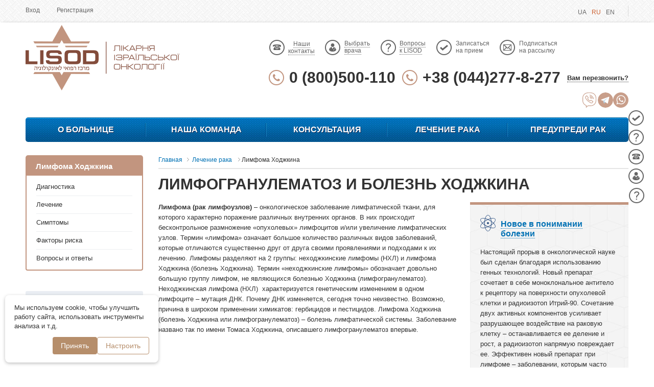

--- FILE ---
content_type: text/html; charset=UTF-8
request_url: https://www.lissod.com.ua/about-cancer/cancer-types/limfoma/
body_size: 24249
content:
<!DOCTYPE html><html lang="ru"><head>
    <meta charset="UTF-8">
    <meta http-equiv="X-UA-Compatible" content="IE=edge">
    <meta name="viewport" content="width=device-width, initial-scale=1">
        <link rel="icon" type="image/png" sizes="32x32" href="/favicon-32x32.png">
    <meta name="facebook-domain-verification" content="s4pkfb45d8z8jpnuc4xk8vll8af6fw" />
    
        <title>Болезнь Ходжкина (лимфогранулематоз): лечение, симптомы лимфомы Ходжкина - LISOD</title>    <meta name="description" content="Лимфогранулематоз и болезнь Ходжкина. Израильская онкологическая больница ЛИСОД в Киеве – Лимфома: лечение, диагностика и профилактика." class="js-meta" />    <meta name="keywords" content="рак лимфоузлов увеличение подмышечных лимфоузлов" class="js-meta" /><meta name="news_keywords" content="рак лимфоузлов увеличение подмышечных лимфоузлов" class="js-meta" />    
    <style>
        .media-box.inner_we_treat_news .media-items{
            justify-content: flex-start;
        }
        .main-content .test_answer_send.w_btn_fix{
            width: 275px!important;
        }
    </style>

        
    
        <link rel="canonical" href="https://www.lissod.com.ua/about-cancer/cancer-types/limfoma/"><link rel="alternate" href="https://www.lissod.com.ua/about-cancer/cancer-types/limfoma/" hreflang="ru" />    
        <link rel="alternate" href="https://www.lissod.com.ua/ua/about-cancer/cancer-types/limfoma/" hreflang="uk">
    
        
    <meta property="og:url" content="https://www.lissod.com.ua/about-cancer/cancer-types/limfoma/" />
<meta property="og:type" content="website" />

                <meta property="og:image" content="https://www.lissod.com.ua/user/img/lisod_doctors_main_new.jpg" />
        <meta property="og:image:width" content="1200" />
        <meta property="og:image:height" content="628" />
        

            

<script type="application/ld+json">
    {
        "@context": "https://schema.org",
        "@type": "MedicalOrganization",
        "name": "LISOD",
        "legalName": "Медікс-рей інтернешнл груп",
        "url": "https://www.lissod.com.ua",
        "logo": "https://www.lissod.com.ua/user/images/logo_new_ukr.png",
        "foundingDate": "2007",
        "address": {
        "@type": "PostalAddress",
        "streetAddress": "ул. А. Малышко, 27",
        "addressLocality": "с. Плюты",
        "addressRegion": "Киев",
        "postalCode": "08720",
        "addressCountry": "Украина"
        },
        "contactPoint" : [
            {
                "@type" : "ContactPoint",
                "telephone" : "0800500110",
                "contactType" : "customer service",
                "contactOption": "TollFree"
            },
            {
                "@type" : "ContactPoint",
                "telephone" : "+380442778277",
                "contactType" : "customer service",
                "contactOption": "TollFree"
            }
        ],
                "sameAs": [
            "https://www.facebook.com/LISOD","https://www.youtube.com/user/LISODcancerHospital","https://www.instagram.com/lisodoncology/"
        ],
                "aggregateRating": {
            "@type": "AggregateRating",
            "ratingValue": "4,73",
            "reviewCount": "424"
        }
    }
</script>


	                                                                
                                    
        <script type="application/ld+json">
            {
                "@context": "https://schema.org",
                "@type": "Article",
                "mainEntityOfPage": {
                    "@type": "WebPage",
                    "@id": "https://www.lissod.com.ua/about-cancer/cancer-types/limfoma/"
                },
                "headline": "Болезнь Ходжкина (лимфогранулематоз): лечение, симптомы лимфомы Ходжкина - LISOD",
                "description": "Лимфогранулематоз и болезнь Ходжкина. Израильская онкологическая больница ЛИСОД в Киеве – Лимфома: лечение, диагностика и профилактика.",
                "image": "",
                                "publisher": {
                    "@type": "Organization",
                    "name": "LISOD",
                    "logo": {
                    "@type": "ImageObject",
                    "url": "https://www.lissod.com.ua/user/images/logo_new_ukr.png"
                    }
                },
                "datePublished": "2024-09-23T03:18"
            }
        </script>
	
            <link rel="preload" href='/user/css/about.min-v3.css' as="style"/>
        <link rel="preload" href='/user/css/main.min-v4.css' as="style"/>
        <link rel="preload" href='/user/css/fix-v44.css' as="style"/>
        <link rel="preload" href='/user/css/swiper-bundle.min.css' as="style"/>

        <link rel="stylesheet" href="/user/css/about.min-v3.css">
        <link rel="stylesheet" href="/user/css/main.min-v4.css">
        <link rel="stylesheet" href="/user/css/fix-v44.css">
        <link rel="stylesheet" href="/user/css/swiper-bundle.min.css">
    
    
    <script>
        var loadsrcscache = [];
        load_srcs = function(sources, callback) {
            loadsrcscache.push([sources, callback]);
        }
    </script>
</head><body><div class="sbody"><script>
    window.dataLayer = window.dataLayer || [];
    function gtag(){dataLayer.push(arguments);}

    </script>

<!-- Google Tag Manager -->
<noscript><iframe src="//www.googletagmanager.com/ns.html?id=GTM-PNSPBN"
height="0" width="0" style="display:none;visibility:hidden"></iframe></noscript>
<script>(function(w,d,s,l,i){w[l]=w[l]||[];w[l].push({'gtm.start':
new Date().getTime(),event:'gtm.js'});var f=d.getElementsByTagName(s)[0],
j=d.createElement(s),dl=l!='dataLayer'?'&l='+l:'';j.async=true;j.src=
'//www.googletagmanager.com/gtm.js?id='+i+dl;f.parentNode.insertBefore(j,f);
})(window,document,'script','dataLayer','GTM-PNSPBN');</script>
<!-- End Google Tag Manager -->


<!-- Meta Pixel Code -->
<script>
!function(f,b,e,v,n,t,s)
{if(f.fbq)return;n=f.fbq=function(){n.callMethod?
n.callMethod.apply(n,arguments):n.queue.push(arguments)};
if(!f._fbq)f._fbq=n;n.push=n;n.loaded=!0;n.version='2.0';
n.queue=[];t=b.createElement(e);t.async=!0;
t.src=v;s=b.getElementsByTagName(e)[0];
s.parentNode.insertBefore(t,s)}(window, document,'script',
'https://connect.facebook.net/en_US/fbevents.js');
fbq('init', '524530779407056');
fbq('track', 'PageView');
</script>
<noscript><img height="1" width="1" style="display:none"
src="https://www.facebook.com/tr?id=524530779407056&ev=PageView&noscript=1"
/></noscript>
<!-- End Meta Pixel Code -->

<section id="top" class="top_line">
    <div data-room="/profile/" style="display: none" class="authorization-box">
        <ul class="">
            <li><a href="/profile/">Мой профиль</a></li>
            <li><a href="/invoices/">Мои счета</a></li>
            <li><a href="/my-refs/">Мои отзывы</a></li>
            <li><a href="/my-questions/">Мои вопросы</a></li>
        </ul>
        <div class="authorization-exit">
            <a href="" class="">Выход</a>
        </div>
        <div class="top-button"></div>
        <div class="fordoctors">
            <a href="">Выбрать врача</a>
        </div>
    </div>
    <div class="authorization-box-enter">
        <span data-key="4" data-id="1" class="js-popup-open-ld" id="authorization-enter">Вход</span>
        <span data-key="4" data-id="2" class="js-popup-open-ld" id="authorization-registration">Регистрация</span>
    </div>
                                        
                                                    
                                                    
                        <div class="lang-box langs-general">
                                                <a lset="2" href="/ua/about-cancer/cancer-types/limfoma/">UA</a>
                                                <span lset="1" class="active">RU</span>
                                                <a lset="3" href="http://www.lisod.com/">EN</a>
                    
            </div>

    <div class="lang-mobile">
        <div class="head_right_lang" >
            <div class="languages">
                <span class="current">RU</span>
                <ul>
                                                                        <li><a lset="2" href="/ua/about-cancer/cancer-types/limfoma/">UA</a></li>
                                                <li><a class="sel" lset="1" href="#">RU</a></li>
                                                <li><a lset="3" href="http://www.lisod.com/">EN</a></li>
                    
                                    </ul>
            </div>
        </div>
    </div>
</section><div class="wrapper"> 
<header class="header">
    <div class="head head-direction">
        <div class="logo-block">
            <a class="logo" href="/">
                <img title="израильская онкологическая клиника LISOD в Киеве, Украине" width="327" height="128" src="/user/img/logo_new_ukr.png" alt="израильская онкологическая клиника LISOD в Киеве, Украине">
            </a>
            <a href="/" class="logo logo-min">
                <img title="израильская онкологическая клиника LISOD в Киеве, Украине" width="103" height="91" src="/user/img/logo-new-min.png" alt="израильская онкологическая клиника LISOD в Киеве, Украине">
            </a>
        </div>
        <div id="toggle-content" class="head_mobile_menu" style="display: none">
            <button class="close-mobile-menu">+</button>
            
                            <ul>О больнице
                                                                        <li><a href="/about/clinic/">О больнице</a></li>
                                                                                                <li><a href="/about/hospital-chernivtsi/">Больница LISOD в Черновцах</a></li>
                                                                                                <li><a href="/about/media/personal-guide/">Персональный гид</a></li>
                                                                                                <li><a href="/about/advisory-board/">Консультационный совет LISOD</a></li>
                                                                                                <li><a href="/about/otzyvu/">Отзывы пациентов</a></li>
                                                                                                <li><a href="/about/patients-stories/">Истории пациентов</a></li>
                                                                                                <li><a href="/complaints/">Сообщение руководству</a></li>
                                                                                                <li><a href="/about/media/news/">Медиа-центр</a></li>
                                                            </ul>
                            <ul>Консультация
                                                                        <li><a href="/consultations/first-visit/">Первый визит в LISOD</a></li>
                                                                                                <li><a href="/consultations/onkolog/">Консультация израильского онколога</a></li>
                                                                                                <li><a href="/consultations/oncogynecolog/">Консультация онкогинеколога</a></li>
                                                                                                <li><a href="/consultations/onkogematolog/">Консультация онкогематолога</a></li>
                                                                                                <li><a href="/consultations/onkodermatolog/">Консультация онкодерматолога</a></li>
                                                            </ul>
                            <ul>Наша команда
                                                                        <li><a href="/doctors/chief/">Медицинский директор</a></li>
                                                                                                <li><a href="/doctors/israel-oncologists/">Израильские онкологи</a></li>
                                                                                                <li><a href="/doctors/leading-doctors/">Ведущие доктора LISOD</a></li>
                                                                                                <li><a href="/about-cancer/nurses/">Профессиональные медсестры</a></li>
                                                                                                <li><a href="/about-cancer/personal-administrator/">Персональный администратор</a></li>
                                                            </ul>
                            <ul>Лечение рака
                                                                        <li><a href="/about-cancer/benefits/diagnostica/">Диагностика рака</a></li>
                                                                                                <li><a href="/about-cancer/benefits/lechenie/">Лечение рака</a></li>
                                                                                                <li><a href="/contemporary_mammology/about_center/">Центр маммологии LISOD</a></li>
                                                                                                <li><a href="/laparoscopicsurgery/about/">Лапароскопия</a></li>
                                                                                                <li><a href="/about-cancer/benefits/lechenie/#609">Лучевая терапия</a></li>
                                                                                                <li><a href="/about-cancer/benefits/lechenie/#612">Химиотерапия</a></li>
                                                                                                <li><a href="/about-cancer/benefits/lechenie/#92191">Таргетная терапия</a></li>
                                                                                                <li><a href="/about-cancer/benefits/lechenie/#120196">Иммунотерапия</a></li>
                                                                                                <li><a href="/about-cancer/benefits/rehabilitation/">Реабилитация</a></li>
                                                            </ul>
                            <ul>Предупреди рак
                                                                        <li><a href="/prevention/take-care/scrining-programs/">Скрининговые программы</a></li>
                                                                                                <li><a href="/prevention/good-to-know/mammo-ultrasound/">Профилактика рака</a></li>
                                                            </ul>
                            <ul>Личный кабинет
                                                                                                                                                                                            <li class="popup_btns"><div data-key="4" data-id="1" 
                                class="js-popup-open-ld">Вход</div></li>
                                                                                                                                                                                                                    <li class="popup_btns"><div data-key="4" data-id="2" 
                                class="js-popup-open-ld">Регистрация</div></li>
                                                            </ul>
                            <ul>Информация
                                                                                                                                <li class="popup_btns"><div data-key="7" data-id="" 
                                class="js-popup-open-ld">Вопросы к LISOD</div></li>
                                                                                                <li><a href="/prices/consultation_lisod/">Выбрать врача</a></li>
                                                                                                <li><a href="/Contact/">Наши контакты</a></li>
                                                            </ul>
                    </div>
        <div class="header_phone hide">
            <div class="header_phone_inside">
                            <div class="phone">
            <a class="binct-phone-number-2" href="tel:0 (800)500-110">0 (800)500-110</a>
        </div>
            <div class="phone">
            <a class="binct-phone-number-1" href="tel:+38 (044)277-8-277">+38 (044)277-8-277</a>
        </div>
        <div class="answer">
        <span data-key="3" class="recall_header js-popup-open-ld">Вам перезвонить?</span>
    </div>

            </div>
            <div class="h-soc">
                <a href="viber://chat?number=+380504104652" class="h-viber"></a>
                <a target="_blank" href="//t.me/+380504104652" class="h-teleg"></a>
                <a target="_blank" href="https://wa.me/+380504104652" class="h-whats"></a>
            </div>
        </div>
        <div class="header-contacts">
            <div class="header_info">
                <ul class="header_info_list">
                    
                                                                                                                                                                                                                                                     <li class="visible-mobile">
                                <a  class="contacts " href="/Contact/"><span>Наши контакты</span></a>
                            </li>
                        
                                                                                                                                                                                                                                                    <li>
                                <a  class="price " href="/prices/consultation_lisod/"><span>Выбрать <br>врача</span></a>
                            </li>
                        
                                                                                                                                                                                                                                                                                <li class="visible-mobile">
                                <div data-key="7" class="popup_question popup_header_span js-popup-open-ld"><span>Вопросы к LISOD</span></div>
                            </li>
                        
                                                                                                                                                                                                                                                                                <li>
                                <div data-key="1" class="popup_appointment popup_header_span js-popup-open-ld"><span>Записаться на прием</span></div>
                            </li>
                        
                                                                                                                                                                                                                                                                                <li class="menu-item-subs">
                                <div data-key="6" id="js-subscription" class="js-subscription js-popup-open-ld" title="Подписаться на рассылку"><span>Подписаться на рассылку</span></div>
                            </li>
                        
                                    </ul>
            </div>
            <div class="header_phone">
                <div class="header_phone_inside">
                                <div class="phone">
            <a class="binct-phone-number-2" href="tel:0 (800)500-110">0 (800)500-110</a>
        </div>
            <div class="phone">
            <a class="binct-phone-number-1" href="tel:+38 (044)277-8-277">+38 (044)277-8-277</a>
        </div>
        <div class="answer">
        <span data-key="3" class="recall_header js-popup-open-ld">Вам перезвонить?</span>
    </div>

                </div>
                <div class="h-soc">
                    <a href="viber://chat?number=+380504104652" class="h-viber"></a>
                    <a target="_blank" href="//t.me/+380504104652" class="h-teleg"></a>
                    <a target="_blank" href="https://wa.me/+380504104652" class="h-whats"></a>
                </div>
            </div>
        </div>
    </div>
    




<div data-openid="0" class="main_menu">
            <ul>
                                <li data-base="1" data-open="0" data-point="1" class="main_menu_item menu-in1">
                <a href="">О больнице</a>
                                                                                    <div class="main_menu_block one">
                    <div class="main_menu_in">
                                                                                                                                                                                                                                <div class="main_menu_item one ">
                                <div class="main_menu_item-in">
                                                                                                                                                                                                                                                                                                                                                                                                                                                                                                    <div class="title " >
                                                                                            <a href="/about/clinic/">О больнице</a>
                                                                                    </div>
                                                                                                                                                                                                                                                                                                                                                                                                                                                                                                                                                                    <p>
                                                            <img style="margin-bottom:10px;margin-right:20px;" align="left" class="loadz_menu" height="87" width="140" data-src="/img/section/28/29_tn.jpg?1769107647">
                                                            LISOD – онкологическая больница с полным циклом помощи: профилактики, диагностики, лечения и реабилитации с использованием международных стандартов на основе доказательной медицины. В LISOD используется необходимое современное высокотехнологичное оборудование для диагностики и лечения онкологических заболеваний.
                                                            <a href="/about/clinic/">Подробнее</a>
                                                        </p>
                                                                                                                                                                                                                                                                                                                                                                                                                                                                                                                    <div class="title " >
                                                                                            <a href="/about/hospital-chernivtsi/">Больница LISOD в Черновцах</a>
                                                                                    </div>
                                                                                                                                                                                                                                                                                                                                    </div>
                            </div>
                                                                                                                                                                                                                                                            <div class="main_menu_item two ">
                                <div class="main_menu_item-in">
                                                                                                                                                                                                                                                                                                                            <div class="title " style="margin-top: 20px">
                                                                                            <a href="/about/advisory-board/">Консультационный совет LISOD</a>
                                                                                    </div>
                                                                                                                                                                                                                                                                                                                                                                                                                                                                                                                                                                                            <div class="title " >
                                                                                            <a href="/about/otzyvu/">Отзывы пациентов</a>
                                                                                    </div>
                                                                                                                                                                                                                                                                                                                                                                                                                                                                                                                                                                                            <div class="title " style="margin-top: 10px">
                                                                                            <a href="/about/patients-stories/">Истории пациентов</a>
                                                                                    </div>
                                                                                                                                                                                                                                                                                                                                                                                                <div class="item" style="display:block">
                                                            <div class="image">
                                                                <img class="loadz_menu" width="74" height="55" data-src="/img/section/28/35_tn.jpg?1769107647">
                                                            </div>
                                                            <div class="title"><a href="/about/patients-stories/">Игорь Петров. Моя история в Лисод!</a></div>
                                                        </div>
                                                                                                                                                                                                                                                                                                                                                                                                                                                                                                                    <div class="title " style="margin-top: 10px">
                                                                                            <a href="/complaints/">Написать сообщение руководству</a>
                                                                                    </div>
                                                                                                                                                                                                                                                                                                                                                                                                                                                                                                                                                                                            <div class="title " style="margin-top: 10px">
                                                                                            <a href="/about/trust-us/">Нам доверяют</a>
                                                                                    </div>
                                                                                                                                                                                                                                                                                                                                    </div>
                            </div>
                                                                                                                                                                                                                                                            <div class="main_menu_item three last">
                                <div class="main_menu_item-in">
                                                                                                                                                                                                                                                                                                                            <div class="title " >
                                                                                            <a href="/about/media/news/">Медиа-центр</a>
                                                                                    </div>
                                                                                                                                                                                                                                <ul>                                                                                                                                                                                                                                                                                                <li><a href="/about/media/news/">Новости</a></li>
                                                                                                                                                                                                                                                                                                                                                                                                                    <li><a href="/about/media/personal-guide/">Персональный гид</a></li>
                                                                                                                                                                                                                                                                                                                                                                                                                    <li><a href="/about/media/master-classes/">Мастер-классы для врачей</a></li>
                                                                                                                                                                                                                                                                                                                                                                                                                    <li><a href="/about/media/lissod-guests/">Почетные гости</a></li>
                                                                                                                                                                                                                                                                                                                                                                                                                    <li><a href="/about/media/photo-video/">Эфиры LISOD-онлайн</a></li>
                                                                                                                                                                                                                            </ul>                                                                                                                                                                                                                                                            </div>
                            </div>
                                                                        </div>
                </div>
            </li>
                                            <li data-base="1" data-open="0" data-point="2" class="main_menu_item menu-in2">
                <a href="">Наша команда</a>
                                                                                    <div class="main_menu_block two">
                    <div class="main_menu_in">
                                                                                                                                                                                                                                <div class="main_menu_item one ">
                                <div class="main_menu_item-in">
                                                                                                                                                                                                                                                                                                                            <div class="title " >
                                                                                            <a href="/doctors/chief/">Главный врач</a>
                                                                                    </div>
                                                                                                                                                                                                                        <div class="image"><img class="loadz_menu" width="130" height="130" data-src="/img/section/28/49_tn.jpg?1769107647"></div>
                                                                                                                                        <a href="/doctors/chief/" class="title">Алла Винницкая</a>
                                                                                                                                        <p>Онкогинеколог. Доктор медицинских наук. Медицинский директор LISOD.<br />Член Европейского общества медицинских онкологов.</p>
<div class="describe">
<p><br />Онкогинеколог мирового уровня. Проводит современную диагностику и лечение всех гинекологических заболеваний: рак шейки матки, рак эндометрия, рак яичников.</p>
</div>
                                                                                                                                                        </div>
                            </div>
                                                                                                                                                                                                                                                            <div class="main_menu_item two ">
                                <div class="main_menu_item-in">
                                                                                                                                                                                                                                                                                                                            <div class="title " >
                                                                                            <a href="/doctors/israel-oncologists/">Израильские онкологи</a>
                                                                                    </div>
                                                                                                                                                                                                                                                                                                                                                                                                                                                                <div class="item">
                                                                <div class="image">
                                                                    <img class="loadz_menu" width="" height="" data-src="/img/section/33/68_tn.png?1769107647">
                                                                </div>
                                                                                                                                    <span class=""><a href="/doctors/leading-doctors/moshe-mittelman/">Моше Миттельман</a></span>
                                                                                                                                
                                                                                                                                    <p>Израиль. Онкогематолог. Профессор</p>
                                                                                                                            </div>
                                                                                                                                                                                                                                                                                        <div class="item">
                                                                <div class="image">
                                                                    <img class="loadz_menu" width="" height="" data-src="/img/section/28/53_tn.png?1769107647">
                                                                </div>
                                                                                                                                    <span class=""><a href="/doctors/israel-oncologists/meir-zahavi/">Меир Заави</a></span>
                                                                                                                                
                                                                                                                                    <p>Израиль. Клинический онколог</p>
                                                                                                                            </div>
                                                                                                                                                                                                                                                                            <a href="/doctors/israel-oncologists/" class="all-doctors">Все доктора</a>
                                                                                                                                                                                                                                                            </div>
                            </div>
                                                                                                                                                                                                                                                            <div class="main_menu_item three ">
                                <div class="main_menu_item-in">
                                                                                                                                                                                                                                                                                                                            <div class="title " >
                                                                                            <a href="/doctors/leading-doctors/">Ведущие доктора LISOD</a>
                                                                                    </div>
                                                                                                                                                                                                                                                                                                                                                                                                                                                                <div class="item">
                                                                <div class="image">
                                                                    <img class="loadz_menu" width="" height="" data-src="/img/section/28/55_tn.png?1769107647">
                                                                </div>
                                                                                                                                    <span class=""><a href="/doctors/leading-doctors/cerhej-bajdo/">Сергей Байдо</a></span>
                                                                                                                                
                                                                                                                                    <p>Онколог. Хирург. Заместитель главного врача по хирургической работе</p>
                                                                                                                            </div>
                                                                                                                                                                                                                                                                                        <div class="item">
                                                                <div class="image">
                                                                    <img class="loadz_menu" width="" height="" data-src="/img/section/28/56_tn.png?1769107647">
                                                                </div>
                                                                                                                                    <span class=""><a href="/doctors/leading-doctors/andrej-zhihulin/">Андрей Жигулин</a></span>
                                                                                                                                
                                                                                                                                    <p>Онколог. Хирург. Заведующий Центром современной маммологии</p>
                                                                                                                            </div>
                                                                                                                                                                                                                                                                            <a href="/doctors/leading-doctors/" class="all-doctors">Все доктора</a>
                                                                                                                                                                                                                                                            </div>
                            </div>
                                                                        </div>
                </div>
            </li>
                                            <li data-base="1" data-open="0" data-point="3" class="main_menu_item menu-in3">
                <a href="">Консультация</a>
                                                                                    <div class="main_menu_block three">
                    <div class="main_menu_in">
                                                                                                                                                                                                                                <div class="main_menu_item one ">
                                <div class="main_menu_item-in">
                                                                                                                                                                                                                                                                                                                            <div class="title " >
                                                                                            <a href="/consultations/first-visit/">Первый визит в LISOD</a>
                                                                                    </div>
                                                                                                                                                                                                                                                                                                                <p>Консультация израильского клинического онколога в&nbsp;LISOD &ndash; это:<br />прием специалиста с мировым именем, назначение только необходимых обследований. Далее - консилиум врачей разного профиля и разработка персонализированной тактики лечения. Клинический онколог постоянно курирует пациента.</p>
<p>Клинические онкологи&nbsp;LISOD специализируются:</p>
<div class="menu-in-box">
<ul>
<li><strong>Желудочно-кишечный тракт</strong></li>
<li><strong>Молочная железа</strong></li>
<li><strong>Онкогинекология</strong></li>
<li><strong>Онкоурология</strong></li>
<li><strong>Легкие и средостение</strong></li>
<li><strong>Заболевания кожи</strong></li>
<li><strong>Предстательная железа</strong></li>
</ul>
<ul>
<li><strong>Опухоли головы и шеи</strong></li>
<li><strong>Лимфомы</strong></li>
<li><strong>Опухоли щитовидной железы</strong></li>
<li><strong>Опухоли головного мозга</strong></li>
<li><strong>Саркомы</strong></li>
<li><strong>Онкогематология</strong></li>
</ul>
</div>
                                                                                                                                                        </div>
                            </div>
                                                                                                                                                                                                                                                                <div class="main_menu_item two last">
                                                                                                                                                                                                                                                                                                                                                                                                                                                            <div class="main_menu_item-in">
                                                                                            <div class="title"><a href="/consultations/onkolog/">Консультация израильского онколога</a></div>
                                                                                        <p><img class="loadz_menu" alt="Консультация израильского онколога" width="134" height="100" 
                                                style="margin-bottom:15px;margin-right:20px;" align="left"  data-src="/img/section/28/61_tn.jpg?1769107647"></p>
                                            <p>В LISOD ведут прием израильские специалисты – профессионалы с огромным опытом работы в лучших медицинских центрах мира. Израильские врачи владеют методами лечения различных видов рака и окажут эффективную помощь при любой онкологической проблеме.</p>
                                            <p></p>
                                                                                            <p class="read_more"><a href="/consultations/onkolog/">Подробнее</a></p>
                                                                                    </div>
                                                                                                                                                                                                                                                                                                                                                                                                                                                            <div class="main_menu_item-in">
                                                                                            <div class="title"><a href="/consultations/oncogynecolog/">Консультация онкогинеколога</a></div>
                                                                                        <p><img class="loadz_menu" alt="Консультация онкогинеколога" width="134" height="100" 
                                                style="margin-bottom:15px;margin-right:20px;" align="left"  data-src="/img/section/28/62_tn.jpg?1769107647"></p>
                                            <p>Прием ведет Алла Винницкая – известный онкогинеколог, доктор медицинских наук, главный врач LISOD. Алла Винницкая имеет многолетний опыт профилактики, диагностики и максимально результативного лечения доброкачественных и злокачественных заболеваний женской половой сферы.</p>
                                            <p></p>
                                                                                            <p class="read_more"><a href="/consultations/oncogynecolog/">Подробнее</a></p>
                                                                                    </div>
                                                                                                                                                                                                                                                                                                                                                                                                                                                            <div class="main_menu_item-in">
                                                                                            <div class="title"><a href="/consultations/onkogematolog/">Консультация онкогематолога</a></div>
                                                                                        <p><img class="loadz_menu" alt="Консультация онкогематолога" width="134" height="100" 
                                                style="margin-bottom:15px;margin-right:20px;" align="left"  data-src="/img/section/28/63_tn.jpg?1769107647"></p>
                                            <p>Консультацию проводят ведущие израильские и украинские онкогематологи — эксперты с многолетним опытом и знаниями в области лечения онкогематологических заболеваний. Пациентам доступна точная диагностика и эффективное лечение гематологических заболеваний, отвечающие всем современным требованиям и рекомендациям международных медицинских протоколов (NCCN, AHA, EHA, ESMO).</p>
                                            <p></p>
                                                                                            <p class="read_more"><a href="/consultations/onkogematolog/">Подробнее</a></p>
                                                                                    </div>
                                                                                                                                                                                                                                                                                                                                                                                                                                                            <div class="main_menu_item-in">
                                                                                            <div class="title"><a href="/consultations/onkodermatolog/">Консультация онкодерматолога</a></div>
                                                                                        <p><img class="loadz_menu" alt="Консультация онкодерматолога" width="134" height="100" 
                                                style="margin-bottom:15px;margin-right:20px;" align="left"  data-src="/img/section/28/64_tn.jpg?1769107647"></p>
                                            <p>Консультацию проводят опытные онкодерматологи, эксперты по диагностике и лечению заболеваний кожи. Пациенты проходят обследование на самом современном оборудовании — FotoFinder's Bodystudio ATBM. Точная и быстрая диагностика доброкачественных и злокачественных новообразований кожи. Лечение злокачественных  новообразований кожи в соответствии с рекомендациями международных медицинских протоколов (NCCN, ESMO т.д.).</p>
                                            <p></p>
                                                                                            <p class="read_more"><a href="/consultations/onkodermatolog/">Подробнее</a></p>
                                                                                    </div>
                                                                    </div>
                                                                        </div>
                </div>
            </li>
                                            <li data-base="1" data-open="0" data-point="4" class="main_menu_item menu-in4">
                <a href="">Лечение рака</a>
                                                                                    <div class="main_menu_block four">
                    <div class="main_menu_in">
                                                                                                                                                                                                                                <div class="main_menu_item one ">
                                <div class="main_menu_item-in">
                                                                                                                                                                                                                                                                                                                            <div class="title " >
                                                                                            <span>Мы лечим</span>
                                                                                    </div>
                                                                                                                                                                                                                                <div class="main-menu-box">
                                                                                                            <div class="main_menu_list">
                                                                                                                            <a href="/about-cancer/cancer-types/rak-molochnoj-zhelezy/">Рак молочной железы</a>
                                                                                                                            <a href="/about-cancer/cancer-types/rak-mozga/">Рак головного мозга</a>
                                                                                                                            <a href="/about-cancer/cancer-types/rak-gortani/">Рак гортани</a>
                                                                                                                            <a href="/about-cancer/cancer-types/rak-guby/">Рак губы</a>
                                                                                                                            <a href="/about-cancer/cancer-types/rak-dvenadcatiperstnoj-kishki/">Рак двенадцатиперстной кишки</a>
                                                                                                                            <a href="/about-cancer/cancer-types/rak-zheludka/">Рак желудка</a>
                                                                                                                            <a href="/about-cancer/cancer-types/rak-zhelchnogo-puzyrja/">Рак желчного пузыря</a>
                                                                                                                            <a href="/about-cancer/cancer-types/rak-koji/">Рак кожи</a>
                                                                                                                            <a href="/about-cancer/cancer-types/rak-legkogo/">Рак легких</a>
                                                                                                                            <a href="/about-cancer/cancer-types/lymphoma/">Лимфомы</a>
                                                                                                                            <a href="/about-cancer/cancer-types/rak-matki/">Рак матки</a>
                                                                                                                            <a href="/about-cancer/cancer-types/melanoma/">Меланома</a>
                                                                                                                    </div>
                                                                                                            <div class="main_menu_list">
                                                                                                                            <a href="/about-cancer/cancer-types/rak-mindalin/">Рак миндалин</a>
                                                                                                                            <a href="/about-cancer/cancer-types/rak-mochevogo-puzyrja/">Рак мочевого пузыря</a>
                                                                                                                            <a href="/about-cancer/cancer-types/rak-pecheni/">Рак печени</a>
                                                                                                                            <a href="/about-cancer/cancer-types/rak-picshevoda/">Рак пищевода</a>
                                                                                                                            <a href="/about-cancer/cancer-types/rak-podzheludochnoj-zhelezy/">Рак поджелудочной железы</a>
                                                                                                                            <a href="/about-cancer/cancer-types/rak-polovogo-chlena/">Рак полового члена</a>
                                                                                                                            <a href="/about-cancer/cancer-types/rak-pochek-sibptomi/">Рак почки</a>
                                                                                                                            <a href="/about-cancer/cancer-types/rak-predstatelnoj-zhelezy/">Рак предстательной железы</a>
                                                                                                                            <a href="/about-cancer/cancer-types/rak-prjamoj-i-tolstoj/">Рак кишечника, рак прямой кишки</a>
                                                                                                                            <a href="/about-cancer/cancer-types/rak-analnoho-kanala/">Рак анального канала</a>
                                                                                                                            <a href="/about-cancer/cancer-types/rak-rotovoy-polosti/">Рак ротовой полости</a>
                                                                                                                            <a href="/about-cancer/cancer-types/rak-kostej/">Рак костей</a>
                                                                                                                    </div>
                                                                                                            <div class="main_menu_list">
                                                                                                                            <a href="/about-cancer/cancer-types/sarkoma-kaposhi/">Саркома Капоши</a>
                                                                                                                            <a href="/about-cancer/cancer-types/rak-soska/">Рак соска — рак Педжета</a>
                                                                                                                            <a href="/about-cancer/cancer-types/rak-shejki-matki/">Рак шейки матки</a>
                                                                                                                            <a href="/about-cancer/cancer-types/rak-cshitovidnoj-zhelezy/">Рак щитовидной железы</a>
                                                                                                                            <a href="/about-cancer/cancer-types/rak-jaichek/">Рак яичка</a>
                                                                                                                            <a href="/about-cancer/cancer-types/rak-jaichnikov/">Рак яичников</a>
                                                                                                                            <a href="/about-cancer/cancer-types/rak-tongue/">Рак языка</a>
                                                                                                                            <a href="/about-cancer/cancer-types/khronicheckij-mielolejkoz/">Хронический миелолейкоз</a>
                                                                                                                            <a href="/about-cancer/cancer-types/myeloma/">Миелома</a>
                                                                                                                            <a href="/about-cancer/cancer-types/myelodysplastic-syndrome/">Миелодиспластический синдром</a>
                                                                                                                            <a href="/about-cancer/cancer-types/chronic-lymphocytic-leukemia/">Хронический лимфолейкоз</a>
                                                                                                                    </div>
                                                                                                        </div>
                                                                                                                                                                                                        </div>
                            </div>
                                                                                                                                                                                                                                                            <div class="main_menu_item two last">
                                <div class="main_menu_item-in">
                                                                                                                                                                                                                                                                                                                            <div class="title " >
                                                                                            <span>Преимущества LISOD</span>
                                                                                    </div>
                                                                                                                                                                                                                                                                                                                                                <div class="list"><ul>
                                                                                                                                                                                                                                                                <li><a href="/about-cancer/benefits/diagnostica/">Диагностика рака</a></li>
                                                                                                                                                                                                                                                                                                                                <li><a href="/about-cancer/benefits/lechenie/">Лечение рака</a></li>
                                                                                                                                                                                                                                                                                                                                <li><a href="/about-cancer/benefits/gematology/">Отделение гематологии</a></li>
                                                                                                                                                                                                                                                                                                                                <li><a href="/about-cancer/benefits/lechenie/#609">Лучевая терапия</a></li>
                                                                                                                                                                                                                                                                                                                                <li><a href="/about-cancer/benefits/lechenie/#612">Химиотерапия</a></li>
                                                                                                                                                                                                                                                                                                                                <li><a href="/about-cancer/benefits/lechenie/#92191">Таргетная терапия</a></li>
                                                                                                                                                                                                                                                                                                                                <li><a href="/about-cancer/benefits/lechenie/#120196">Иммунотерапия</a></li>
                                                                                                                                                                                                                                                                                                                                <li><a href="/about-cancer/benefits/rehabilitation/">Реабилитация</a></li>
                                                                                                                                                                                                                                                                                                                                <li><a href="/about-cancer/benefits/comfort-confidentiality/">Сервис и комфорт</a></li>
                                                                                                                                                                                    </ul></div>
                                                                                                                                                                    <div class="right"><ul>
                                                                                                                                                                                                                                                                <div class="treat_item">
                                                                        <img width="68" height="64" class="loadz_menu" alt="" data-src="/img/section/29/16_tn.png?1769107647">
                                                                        <a href="/about-cancer/personal-administrator/">Ваш персональный администратор</a>
                                                                    </div>
                                                                                                                                                                                                                                                                                                                                <div class="treat_item">
                                                                        <img width="68" height="64" class="loadz_menu" alt="" data-src="/img/section/29/17_tn.jpg?1769107647">
                                                                        <a href="/about-cancer/nurses/">Профессиональные медсестры</a>
                                                                    </div>
                                                                                                                                                                                    </ul></div>
                                                                                                                                                                                                                                                                                                                                                                                                                                                                                                                                                                                                                                                                    <div class="clr"></div>
                                                                                                                                                                                                                                <div class="treat_item">
                                                                <img width="135" height="68" class="loadz_menu" alt="" data-src="/img/section/29/18_tn.jpg?1769107647">
                                                                <a href="/laparoscopicsurgery/about/">Лапароскопические операции..</a>
                                                            </div>
                                                                                                                                                                                                                                                                                        <div class="treat_item">
                                                                <img width="135" height="68" class="loadz_menu" alt="" data-src="/img/section/29/19_tn.jpg?1769107647">
                                                                <a href="/contemporary_mammology/about_center/">Центр маммологии LISOD</a>
                                                            </div>
                                                                                                                                                                                                                                                                                                                     </div>
                            </div>
                                                                        </div>
                </div>
            </li>
                                            <li data-base="1" data-open="0" data-point="5" class="main_menu_item menu-in5">
                <a href="">Предупреди рак</a>
                                                                                    <div class="main_menu_block six">
                    <div class="main_menu_in">
                                                                                                                                                                                                                                <div class="main_menu_item one ">
                                <div class="main_menu_item-in">
                                                                                                                                                                                                                                                                                                                            <div class="title " >
                                                                                            <a class="_nosub">Доброкачественные заболевания</a>
                                                                                    </div>
                                                                                                                                                                                                                                <ul>                                                                                                                                                                                                                                                                                                <li><a href="/prevention/dobrokachvennye_novoobrasovaniya/klimaktericheskij-i-menopauzalnyj/">Климактерический и менопаузальный периоды</a></li>
                                                                                                                                                                                                                                                                                                                                                                                                                    <li><a href="/prevention/dobrokachvennye_novoobrasovaniya/novoe-v-lechenii-matki/">Миома матки</a></li>
                                                                                                                                                                                                                                                                                                                                                                                                                    <li><a href="/prevention/dobrokachvennye_novoobrasovaniya/giperplazija-endometrija/">Гиперплазия эндометрия</a></li>
                                                                                                                                                                                                                                                                                                                                                                                                                    <li><a href="/prevention/dobrokachvennye_novoobrasovaniya/sindrom-polikistoznyh-jaichnikov/">Синдром поликистозных яичников (СПКЯ)</a></li>
                                                                                                                                                                                                                                                                                                                                                                                                                    <li><a href="/prevention/dobrokachvennye_novoobrasovaniya/adenoma-prostaty/">Аденома простаты</a></li>
                                                                                                                                                                                                                                                                                                                                                                                                                    <li><a href="/prevention/dobrokachvennye_novoobrasovaniya/prostatit/">Простатит</a></li>
                                                                                                                                                                                                                                                                                                                                                                                                                    <li><a href="/prevention/dobrokachvennye_novoobrasovaniya/zabolevanija-shejki-matki/">Киста шейки матки</a></li>
                                                                                                                                                                                                                                                                                                                                                                                                                    <li><a href="/prevention/dobrokachvennye_novoobrasovaniya/rodinki/">Родинки. Невусы</a></li>
                                                                                                                                                                                                                            </ul>                                                                                                                                                                                                                                                            </div>
                            </div>
                                                                                                                                                                                                                                                            <div class="main_menu_item two ">
                                <div class="main_menu_item-in">
                                                                                                                                                                                                                                                                                                                            <div class="title " >
                                                                                            <a class="_nosub">Заботься о здоровье</a>
                                                                                    </div>
                                                                                                                                                                                                                                <div class="list">
                                                        <ul>
                                                                                                                                                                                                                                                            <li>
                                                                    <a href="/prevention/take-care/test/">Тест: "Относитесь ли Вы к группе риска?"
                                                                        <img class="" width="18" height="20" alt="" src="/img/section/29/33_tn.png">
                                                                    </a>
                                                                </li>
                                                                                                                                                                                                                                                                                                                                <li><a href="/prevention/take-care/vakcinaciya/">Вакцинация</a></li>
                                                                                                                                                                                                                                                                                                                                <li><a href="/appeal/">Эксклюзивно для женщин</a></li>
                                                                                                                                                                                    </ul>
                                                    </div>
                                                                                                                                                                                                                                                                                                                                                                                                                                                                                                                                                                                                                <div>
                                                        <div class="title"><a href="/prevention/take-care/scrining-programs/">Скрининговые программы</a></div>
                                                                                                                                                                                                                                                <img class="loadz_menu" width="100" height="75" alt="" data-src="/img/section/33/25_tn.jpg?1769107647">
                                                                                                                        <div class="scr_link"><a href="/prevention/take-care/scrining-programs/#1299">Скрининг щитовидной железы</a></div>
                                                            <p class="read_more"><a href="/prevention/take-care/scrining-programs/#1299">Подробнее</a></p>                                                                                                            </div>
                                                                                                                                                                                                        </div>
                            </div>
                                                                                                                                                                                                                                                            <div class="main_menu_item three ">
                                <div class="main_menu_item-in">
                                                                                                                                                                                                                                                                                                                            <div class="title " >
                                                                                            <a class="_nosub">Профилактика рака</a>
                                                                                    </div>
                                                                                                                                                                                                                                <div class="ul_c">
                                                        <ul class="_piclink">
                                                                                                                                                                                                                                                                <li><img class="lazy_load loadz_menu" width="98" height="65" alt="" data-src="/img/section/29/39_tn.png?1769107647">
                                                                        <div style="padding-top: 0px;"><a href="/prevention/good-to-know/mammo-ultrasound/">Маммография и УЗИ – мировой стандарт диагностики молочных желез</a></div>
                                                                        <div class="clr"></div>
                                                                    </li>
                                                                                                                                                                                                                                                                                                                                <li><a href="/prevention/good-to-know/colonoscopy-gastroscopy/">Гастроскопия, колоноскопия – без боли и дискомфорта</a></li>
                                                                                                                                                                                                                                                                                                                                <li><a href="/prevention/good-to-know/koncultatsija-dermatoloha/">Консультация дерматолога</a></li>
                                                                                                                                                                                    </ul>
                                                    </div>
                                                                                                                                                                                                        </div>
                            </div>
                                                                        </div>
                </div>
            </li>
                    
                                    <li data-base="0" data-open="0" class="main_menu_item menu-h-login">
                <span class="relat h-icon">
                    <a style="cursor:pointer">Консультация</a>
                </span>
                <div class="block_rel">
                    <div class="main_menu_block six block-in-menu-last">
                        <div class="main_menu_in">
                            <div class="main_menu_item" style="width: 100%">
                                <ul>
                                                                            <li>
                                            <span class="relat">
                                                <a href="/consultations/first-visit/">Первый визит в LISOD</a>
                                            </span>
                                        </li>
                                                                            <li>
                                            <span class="relat">
                                                <a href="/consultations/onkolog/">Консультация израильского онколога</a>
                                            </span>
                                        </li>
                                                                            <li>
                                            <span class="relat">
                                                <a href="/consultations/oncogynecolog/">Консультация онкогинеколога</a>
                                            </span>
                                        </li>
                                                                            <li>
                                            <span class="relat">
                                                <a href="/consultations/onkodermatolog/">Консультация онкодерматолога</a>
                                            </span>
                                        </li>
                                                                    </ul>
                            </div>
                        </div>
                    </div>
                </div>
            </li>
                                                 <li data-open="0" data-liscript="0" class="menu-h-last-p js-list-menu">
                    <a href="" onclick="return false;">Все разделы</a>
                    <div class="main_menu_block six block-in-menu-last">
                        <div class="main_menu_in">
                            <div  class="main_menu_item" style="width: 100%">
                                <ul>
                                                                                                                                                                <li>
                                            <span class="relat">
                                                <span>О больнице</span>
                                            </span>
                                                                                                                                        <div class="in-menu-last-block">
                                                    <div class="main_menu_in">
                                                                                                                                                                                                                                                                                                                                                                                                                                                                                                                                                                                                                                                                                                                                                                                                                        <div class="block_cont one">
                                                            <div class="main_menu_item-in">
                                                                                                                                                                                                                                                                                                                                                                                                                                                                                                                                                                                                                                                                                                                                                                                                                                                                                                                        <div class="title" ><a href="/about/clinic/">О больнице</a></div>
                                                                                                                                                                                                                                                                                                        <p>
                                                                                    <img style="margin-bottom:10px;margin-right:20px;" class="loadz_menu" align="left" height="87" width="140" data-src="/img/section/29/71_tn.jpg?1769107647">
                                                                                    LISOD – онкологическая больница с полным циклом помощи: профилактики, диагностики, лечения и реабилитации с использованием международных стандартов на основе доказательной медицины. В LISOD используется необходимое современное высокотехнологичное оборудование для диагностики и лечения онкологических заболеваний.
                                                                                </p>
                                                                                                                                                                                                                                                                                                                                                                                                                                                                                                                                                                                                                                                                                                                                                                                                                                                                                                                                                                                                                                                                        <div class="title" ><a href="/about/hospital-chernivtsi/">Больница LISOD в Черновцах</a></div>
                                                                                                                                                                                                                                                                                                                                                                                                                                                                                                                                                                                                                                                                                                                                                                                                                                                                                                                                                                                        <div class="title" ><a href="/about/foreigners/">Иностранным пациентам</a></div>
                                                                                                                                                                                                                                                                                                                                                                                                                                                                                                                                                                                                                                                                                                                                                                                                                                                                                                                                                                                                                                                                                                                                    <div class="title" style="margin-top: 20px;"><a href="/about/advisory-board/">Консультационный совет LISOD</a></div>
                                                                                                                                                                                                                                                                                                                                                                                                                                                                                    </div>
                                                        </div>
                                                                                                                                                                                                                                                                                                                                                                                                                                                                                                                                                                                                                                                                                                                                                                                                                        <div class="block_cont two">
                                                            <div class="main_menu_item-in">
                                                                                                                                                                                                                                                                                                                                                                                                                                                                                                                                                                                                                                <div class="title" ><a href="/about/otzyvu/">Отзывы пациентов</a></div>
                                                                                                                                                                                                                                                                                                                                                                                                                                                                                                                                                                                                                                                                                                                                                                                                                                                                                                                                                                                        <div class="title" ><a href="/about/patients-stories/">Истории пациентов</a></div>
                                                                                                                                                                                                                                                                                                                                                                                                                                                                                                                                                                                                                                                                                                                                                                                                                                                                                                                                                                                                                                                                                                                                    <div class="title" style="margin-top: 5px;"><a href="/complaints/">Написать сообщение руководству</a></div>
                                                                                                                                                                                                                                                                                                                                                                                                                                                                                                                                                                                                                                                                                                                                                                                                                                                                                                                                                                                                                                                                                                                                    <div class="title" style="margin-top: 5px;"><a href="/about/trust-us/">Нам доверяют</a></div>
                                                                                                                                                                                                                                                                                                                                                                                                                                                                                    </div>
                                                        </div>
                                                                                                                                                                                                                                                                                                                                                                                                                                                                                                                                                                                                                                                                                                                                                                                                                        <div class="block_cont three">
                                                            <div class="main_menu_item-in">
                                                                                                                                                                                                                                                                                                                                                                                                                                                                                                                                                                                                                                <div class="title" ><a href="/about/media/news/">Медиа-центр</a></div>
                                                                                                                                                                                                                                                                                                                                                                                                                                                                                                        <ul>
                                                                                                                                                                                                                                                <li><a href="/about/media/news/">Новости</a></li>
                                                                                                                                                                                                                                                                                                                                <li><a href="/about/media/personal-guide/">Персональный гид</a></li>
                                                                                                                                                                                                                                                                                                                                <li><a href="/about/media/master-classes/">Мастер-классы для врачей</a></li>
                                                                                                                                                                                                                                                                                                                                <li><a href="/about/media/lissod-guests/">Почетные гости</a></li>
                                                                                                                                                                                                                                                                                                                                <li><a href="/about/media/photo-video/">Эфиры LISOD-онлайн</a></li>
                                                                                                                                                                                                                                                                                                                </ul>
                                                                                                                                                                                                                                                                        </div>
                                                        </div>
                                                                                                        </div>
                                                </div>
                                                                                        </li>
                                                                                                                                                                                                        <li>
                                            <span class="relat">
                                                <span>Наша команда</span>
                                            </span>
                                                                                        <div class="block_rel">                                                <div class="in-menu-last-block">
                                                    <div class="main_menu_in">
                                                                                                                                                                                                                                                                                                                                                                                                                                                                                                                                                                                                                                                                                                    <div class="block_cont one">
                                                            <div class="block_pade">
                                                                                                                                                                                                                                                                                                                                                                                                                                                                                                                                                                                                                                <div class="title" ><a href="/doctors/chief/">Медицинский директор</a></div>
                                                                                                                                                                                                                        <div class="image">
                                                                                <img class="lazy_load loadz_menu" data-src="/img/section/29/85_tn.png?1769107647" width="270">
                                                                            </div>
                                                                                                                                                                                                                                                                                                                                                                    <a href="/doctors/chief/" class="title norm">Алла Винницкая</a>
                                                                                                                                                                                                                            <p>Онкогинеколог. Доктор медицинских наук. Медицинский директор LISOD.<br />Член Европейского общества медицинских онкологов.</p>
<div class="describe">
<p><br />Онкогинеколог мирового уровня. Проводит современную диагностику и лечение всех гинекологических заболеваний: рак шейки матки, рак эндометрия, рак яичников.</p>
</div>
                                                                                                                                                                                                                                                                                                                                            </div>
                                                        </div>
                                                                                                                                                                                                                                                                                                                                                                                                                                                                                                                                                                                                                                                                                                    <div class="block_cont two">
                                                            <div class="block_pade">
                                                                                                                                                                                                                                                                                                                                                                                                                                                                                                                                                                                                                                <div class="title" ><a href="/doctors/israel-oncologists/">Израильские онкологи</a></div>
                                                                                                                                                                                                                                                                                                                                                                                                                                                                                    </div>
                                                        </div>
                                                                                                                                                                                                                                                                                                                                                                                                                                                                                                                                                                                                                                                                                                    <div class="block_cont three">
                                                            <div class="block_pade">
                                                                                                                                                                                                                                                                                                                                                                                                                                                                                                                                                                                                                                <div class="title" ><a href="/doctors/leading-doctors/">Ведущие доктора LISOD</a></div>
                                                                                                                                                                                                                                                                                                                                                                                                                                                                                    </div>
                                                        </div>
                                                                                                        </div>
                                                </div>
                                            </div>                                            </li>
                                                                                                                                                                                                        <li>
                                            <span class="relat">
                                                <span>Консультация</span>
                                            </span>
                                                                                        <div class="block_rel">                                                <div class="in-menu-last-block">
                                                    <div class="main_menu_in">
                                                                                                                                                                                                                                                                                                                                                                                                                                                                                                                                                                                                                                                                                                    <div class="block_cont one">
                                                            <div class="block_pade">
                                                                                                                                                                                                                                                                                                                                                                                                                                                                                                                                                                                                                                <div class="title" ><a href="/consultations/first-visit/">Первый визит в LISOD</a></div>
                                                                                                                                                                                                                                                                                                                                                                                                                                                                                                                <p>Консультация израильского клинического онколога в&nbsp;LISOD &ndash; это:<br />прием специалиста с мировым именем, назначение только необходимых обследований, консилиум врачей разного профиля, разработка правильной тактики лечения, постоянное курирование пациента.</p>
<p>Клинические онкологи&nbsp;LISOD специализируются:</p>
<div class="menu-in-box" style="margin-bottom: 10px;">
<ul>
<li>Желудочно-кишечный тракт</li>
<li>Молочная железа</li>
<li>Гинекология</li>
<li>Урология</li>
<li>Легкие и средостение</li>
<li>Заболевания кожи</li>
<li>Опухоли головы и шеи</li>
<li>Лимфомы</li>
<li>Опухоли щитовидной железы</li>
<li>Опухоли головного мозга</li>
<li>Саркомы</li>
<li>Онкогематология</li>
</ul>
</div>
                                                                                                                                                                                                                                                                                                                                            </div>
                                                        </div>
                                                                                                                                                                                                                                                                                                                                                                                                                                                                                                                                                                                                                                                                                                    <div class="block_cont two">
                                                            <div class="block_pade">
                                                                                                                                                                                                                                                                                                                                                                                                                                                                                                                                                                                                                                                                                                                                                                                                                                                                                                                        <div class="title" ><a href="/consultations/onkolog/">Консультация израильского онколога</a></div>
                                                                                                                                                                                                                                                                                                        <p><img class="lazy_load loadz_menu" data-src="?1769107647" alt="Консультация израильского онколога" width="134" height="100" style="margin-bottom:15px;margin-right:20px;" align="left" border="0"></p>
                                                                                <p>В LISOD ведут прием израильские  специалисты – профессионалы с огромным опытом работы в лучших медицинских центрах мира. Израильские врачи&nbsp; владеют методами лечения различных видов рака и окажут эффективную помощь при любой онкологической проблеме.</p>
                                                                                                                                                                                                                                                                                                        <p class="read_m"><a href="/consultations/onkolog/">Подробнее</a></p>
                                                                                                                                                                                                                                                                                                                                                                                                                                                                                                                                                                                                                                                                                                                                                                                                                                                                                                                                                                                                                                                                                                                                                                                                            <div class="title" ><a href="/consultations/oncogynecolog/">Консультация онкогинеколога</a></div>
                                                                                                                                                                                                                                                                                                        <p><img class="lazy_load loadz_menu" data-src="?1769107647" alt="Консультация онкогинеколога" width="134" height="100" style="margin-bottom:15px;margin-right:20px;" align="left" border="0"></p>
                                                                                <p>Прием ведет Алла Винницкая – известный онкогинеколог, доктор медицинских наук, профессор, главный врач LISOD. Алла Винницкая имеет многолетний опыт профилактики, диагностики и максимально результативного лечения доброкачественных и злокачественных заболеваний женской половой сферы.</p>
                                                                                                                                                                                                                                                                                                        <p class="read_m"><a href="/consultations/oncogynecolog/">Подробнее</a></p>
                                                                                                                                                                                                                                                                                                                                                                                                                </div>
                                                        </div>
                                                                                                        </div>
                                                </div>
                                            </div>                                            </li>
                                                                                                                                                                                                                                                                                                                                                        <li class="popup_btns_tablet_simple"><div data-key="6" data-id="" 
                                                    class="js-popup-open-ld">Подписаться на рассылку</div></li>
                                                   
                                                                                                                                                                                                                                                                                                                                                        <li class="popup_btns_tablet_simple"><div data-key="1" data-id="" 
                                                    class="js-popup-open-ld">Записаться на прием</div></li>
                                                   
                                                                                                                                                                                                                                                        <li class="costum-menu">
                                                    <span class="relat">
                                                        <a href="/prices/consultation_lisod/" class="">Наши цены</a>
                                                    </span>
                                                </li>
                                                   
                                                                                                                                                                                                        <li>
                                            <span class="relat">
                                                <span>Лечение рака</span>
                                            </span>
                                                                                        <div class="block_rel">                                                <div class="in-menu-last-block">
                                                    <div class="main_menu_in">
                                                                                                                                                                                                                                                                                                                                                                                                                                                                                                                                                                                                                                                                                                    <div class="block_cont one">
                                                            <div class="block_pade">
                                                                                                                                                                                                                                                                                                                                                                                                                                                                                                                                                                                                                                <div class="title" ><a href="">Мы лечим</a></div>
                                                                                                                                                                                                                                                                                                                                                                                                                                                                                                            <ul>
                                                                                                                                                                                                                                                            <li><a href="/about-cancer/cancer-types/rak-molochnoj-zhelezy/">Рак молочной железы</a></li>
                                                                                                                                                                        
                                                                                                                                                                                                                                                            <li><a href="/about-cancer/cancer-types/rak-mozga/">Рак головного мозга</a></li>
                                                                                                                                                                        
                                                                                                                                                                                                                                                            <li><a href="/about-cancer/cancer-types/rak-gortani/">Рак гортани</a></li>
                                                                                                                                                                        
                                                                                                                                                                                                                                                            <li><a href="/about-cancer/cancer-types/rak-guby/">Рак губы</a></li>
                                                                                                                                                                        
                                                                                                                                                                                                                                                            <li><a href="/about-cancer/cancer-types/rak-dvenadcatiperstnoj-kishki/">Рак двенадцатиперстной кишки</a></li>
                                                                                                                                                                        
                                                                                                                                                                                                                                                            <li><a href="/about-cancer/cancer-types/rak-zheludka/">Рак желудка</a></li>
                                                                                                                                                                        
                                                                                                                                                                                                                                                            <li><a href="/about-cancer/cancer-types/rak-zhelchnogo-puzyrja/">Рак желчного пузыря</a></li>
                                                                                                                                                                        
                                                                                                                                                                                                                                                            <li><a href="/about-cancer/cancer-types/rak-koji/">Рак кожи</a></li>
                                                                                                                                                                        
                                                                                                                                                                                                                                                            <li><a href="/about-cancer/cancer-types/rak-legkogo/">Рак легких</a></li>
                                                                                                                                                                        
                                                                                                                                                                                                                                                            <li><a href="/about-cancer/cancer-types/lymphoma/">Лимфомы</a></li>
                                                                                                                                                                        
                                                                                                                                                                                                                                                            <li><a href="/about-cancer/cancer-types/rak-matki/">Рак матки</a></li>
                                                                                                                                                                        
                                                                                                                                                                                                                                                            <li><a href="/about-cancer/cancer-types/melanoma/">Меланома</a></li>
                                                                                                                                                                        
                                                                                                                                                            </ul>
                                                                                                                                                    <ul>
                                                                                                                                                                                                                                                            <li><a href="/about-cancer/cancer-types/rak-mindalin/">Рак миндалин</a></li>
                                                                                                                                                                        
                                                                                                                                                                                                                                                            <li><a href="/about-cancer/cancer-types/rak-mochevogo-puzyrja/">Рак мочевого пузыря</a></li>
                                                                                                                                                                        
                                                                                                                                                                                                                                                            <li><a href="/about-cancer/cancer-types/rak-pecheni/">Рак печени</a></li>
                                                                                                                                                                        
                                                                                                                                                                                                                                                            <li><a href="/about-cancer/cancer-types/rak-picshevoda/">Рак пищевода</a></li>
                                                                                                                                                                        
                                                                                                                                                                                                                                                            <li><a href="/about-cancer/cancer-types/rak-podzheludochnoj-zhelezy/">Рак поджелудочной железы</a></li>
                                                                                                                                                                        
                                                                                                                                                                                                                                                            <li><a href="/about-cancer/cancer-types/rak-polovogo-chlena/">Рак полового члена</a></li>
                                                                                                                                                                        
                                                                                                                                                                                                                                                            <li><a href="/about-cancer/cancer-types/rak-pochek-sibptomi/">Рак почки</a></li>
                                                                                                                                                                        
                                                                                                                                                                                                                                                            <li><a href="/about-cancer/cancer-types/rak-predstatelnoj-zhelezy/">Рак предстательной железы</a></li>
                                                                                                                                                                        
                                                                                                                                                                                                                                                            <li><a href="/about-cancer/cancer-types/rak-prjamoj-i-tolstoj/">Рак кишечника, рак прямой кишки</a></li>
                                                                                                                                                                        
                                                                                                                                                                                                                                                            <li><a href="/about-cancer/cancer-types/rak-analnoho-kanala/">Рак анального канала</a></li>
                                                                                                                                                                        
                                                                                                                                                                                                                                                            <li><a href="/about-cancer/cancer-types/rak-rotovoy-polosti/">Рак ротовой полости</a></li>
                                                                                                                                                                        
                                                                                                                                                                                                                                                            <li><a href="/about-cancer/cancer-types/rak-kostej/">Рак костей</a></li>
                                                                                                                                                                        
                                                                                                                                                            </ul>
                                                                                                                                                    <ul>
                                                                                                                                                                                                                                                            <li><a href="/about-cancer/cancer-types/sarkoma-kaposhi/">Саркома Капоши</a></li>
                                                                                                                                                                        
                                                                                                                                                                                                                                                            <li><a href="/about-cancer/cancer-types/rak-soska/">Рак соска — рак Педжета</a></li>
                                                                                                                                                                        
                                                                                                                                                                                                                                                            <li><a href="/about-cancer/cancer-types/rak-shejki-matki/">Рак шейки матки</a></li>
                                                                                                                                                                        
                                                                                                                                                                                                                                                            <li><a href="/about-cancer/cancer-types/rak-cshitovidnoj-zhelezy/">Рак щитовидной железы</a></li>
                                                                                                                                                                        
                                                                                                                                                                                                                                                            <li><a href="/about-cancer/cancer-types/rak-jaichek/">Рак яичка</a></li>
                                                                                                                                                                        
                                                                                                                                                                                                                                                            <li><a href="/about-cancer/cancer-types/rak-jaichnikov/">Рак яичников</a></li>
                                                                                                                                                                        
                                                                                                                                                                                                                                                            <li><a href="/about-cancer/cancer-types/rak-tongue/">Рак языка</a></li>
                                                                                                                                                                        
                                                                                                                                                                                                                                                            <li><a href="/about-cancer/cancer-types/khronicheckij-mielolejkoz/">Хронический миелолейкоз</a></li>
                                                                                                                                                                        
                                                                                                                                                                                                                                                            <li><a href="/about-cancer/cancer-types/myeloma/">Миелома</a></li>
                                                                                                                                                                        
                                                                                                                                                                                                                                                            <li><a href="/about-cancer/cancer-types/myelodysplastic-syndrome/">Миелодиспластический синдром</a></li>
                                                                                                                                                                        
                                                                                                                                                                                                                                                            <li><a href="/about-cancer/cancer-types/chronic-lymphocytic-leukemia/">Хронический лимфолейкоз</a></li>
                                                                                                                                                                        
                                                                                                                                                            </ul>
                                                                                                                                                                                                                                                                        </div>
                                                        </div>
                                                                                                                                                                                                                                                                                                                                                                                                                                                                                                                                                                                                                                                                                                    <div class="block_cont two">
                                                            <div class="block_pade">
                                                                                                                                                                                                                                                                                                                                                                                                                                                                                                                                                                                                                                <div class="title" ><a href="">Преимущества LISOD</a></div>
                                                                                                                                                                                                                                                                                                                                                                                                                                                                                                            <ul>
                                                                                                                                                                                                                                                            <li><a href="/about-cancer/benefits/diagnostica/">Диагностика рака</a></li>
                                                                                                                                                                        
                                                                                                                                                                                                                                                            <li><a href="/about-cancer/benefits/lechenie/">Лечение рака</a></li>
                                                                                                                                                                        
                                                                                                                                                                                                                                                            <li><a href="/about-cancer/benefits/lechenie/#609">Лучевая терапия</a></li>
                                                                                                                                                                        
                                                                                                                                                                                                                                                            <li><a href="/about-cancer/benefits/lechenie/#612">Химиотерапия</a></li>
                                                                                                                                                                        
                                                                                                                                                                                                                                                            <li><a href="/about-cancer/benefits/lechenie/#92191">Таргетная терапия</a></li>
                                                                                                                                                                        
                                                                                                                                                                                                                                                            <li><a href="/about-cancer/benefits/lechenie/#120196">Иммунотерапия</a></li>
                                                                                                                                                                        
                                                                                                                                                                                                                                                            <li><a href="/about-cancer/benefits/rehabilitation/">Реабилитация</a></li>
                                                                                                                                                                        
                                                                                                                                                                                                                                                            <li><a href="/about-cancer/benefits/comfort-confidentiality/">Сервис и комфорт</a></li>
                                                                                                                                                                        
                                                                                                                                                            </ul>
                                                                                                                                                    <ul>
                                                                                                                                                                                                                                                            <li><a href="/about-cancer/personal-administrator/">Ваш персональный администратор</a></li>
                                                                                                                                                                        
                                                                                                                                                                                                                                                            <li><a href="/about-cancer/nurses/">Профессиональные медсестры</a></li>
                                                                                                                                                                        
                                                                                                                                                                                                                                                            <li><a href="/laparoscopicsurgery/about/">Лапароскопические операции</a></li>
                                                                                                                                                                        
                                                                                                                                                                                                                                                            <li><a href="/contemporary_mammology/about_center/">Центр маммологии LISOD</a></li>
                                                                                                                                                                        
                                                                                                                                                            </ul>
                                                                                                                                                                                                                                                                        </div>
                                                        </div>
                                                                                                        </div>
                                                </div>
                                            </div>                                            </li>
                                                                                                                                                                                                        <li>
                                            <span class="relat">
                                                <span>Предупреди рак</span>
                                            </span>
                                                                                        <div class="block_rel">                                                <div class="in-menu-last-block">
                                                    <div class="main_menu_in">
                                                                                                                                                                                                                                                                                                                                                                                                                                                                                                                                                                                                                                                                                                    <div class="block_cont one">
                                                            <div class="block_pade">
                                                                                                                                                                                                                                                                                                                                                                                                                                                                                                                                                                                                                                <div class="title" ><a href="">Доброкачественные заболевания</a></div>
                                                                                                                                                                                                                                                                                                                                                                                                                                                                                                        <ul>
                                                                                                                                                                                                                                                <li><a href="/prevention/dobrokachvennye_novoobrasovaniya/klimaktericheskij-i-menopauzalnyj/">Климактерический и менопаузальный периоды</a></li>
                                                                                                                                                                                                                                                                                                                                <li><a href="/prevention/dobrokachvennye_novoobrasovaniya/novoe-v-lechenii-matki/">Миома матки</a></li>
                                                                                                                                                                                                                                                                                                                                <li><a href="/prevention/dobrokachvennye_novoobrasovaniya/giperplazija-endometrija/">Гиперплазия эндометрия</a></li>
                                                                                                                                                                                                                                                                                                                                <li><a href="/prevention/dobrokachvennye_novoobrasovaniya/sindrom-polikistoznyh-jaichnikov/">Синдром поликистозных яичников (СПКЯ)</a></li>
                                                                                                                                                                                                                                                                                                                                <li><a href="/prevention/dobrokachvennye_novoobrasovaniya/adenoma-prostaty/">Аденома простаты</a></li>
                                                                                                                                                                                                                                                                                                                                <li><a href="/prevention/dobrokachvennye_novoobrasovaniya/prostatit/">Простатит</a></li>
                                                                                                                                                                                                                                                                                                                                <li><a href="/prevention/dobrokachvennye_novoobrasovaniya/zabolevanija-shejki-matki/">Киста шейки матки</a></li>
                                                                                                                                                                                                                                                                                                                                <li><a href="/prevention/dobrokachvennye_novoobrasovaniya/rodinki/">Родинки. Невусы</a></li>
                                                                                                                                                                                                                                                                                                                </ul>
                                                                                                                                                                                                                                                                        </div>
                                                        </div>
                                                                                                                                                                                                                                                                                                                                                                                                                                                                                                                                                                                                                                                                                                    <div class="block_cont two">
                                                            <div class="block_pade">
                                                                                                                                                                                                                                                                                                                                                                                                                                                                                                                                                                                                                                <div class="title" ><a href="">Заботься о здоровье</a></div>
                                                                                                                                                                                                                                                                                                                                                                                                                                                                                                        <ul>
                                                                                                                                                                                                                                                <li><a href="/prevention/take-care/test/">Тест: "Относитесь ли Вы к группе риска?"</a></li>
                                                                                                                                                                                                                                                                                                                                <li><a href="/prevention/take-care/vakcinaciya/">Вакцинация</a></li>
                                                                                                                                                                                                                                                                                                                                <li><a href="/appeal/">Эксклюзивно для женщин</a></li>
                                                                                                                                                                                                                                                                                                                </ul>
                                                                                                                                                                                                                                                                                                                                                                                                                                                                                                                                                                                                                                                                                                                                                                            <div class="title" ><a href="/prevention/take-care/scrining-programs/">Скрининговые программы</a></div>
                                                                                                                                                                                                                                                                                                                                                                                                                                <div>                                                                        <ul>
                                                                                                                                                                                                                                                <li><a href="/prevention/take-care/scrining-programs/#1295">Скрининг шейки матки</a></li>
                                                                                                                                                                                                                                                                                                                        <li class="read_m"><a href="/prevention/take-care/scrining-programs/">Подробнее</a></li>
                                                                                                                                                    </ul>
                                                                        </div>                                                                                                                                                                                                </div>
                                                        </div>
                                                                                                                                                                                                                                                                                                                                                                                                                                                                                                                                                                                                                                                                                                    <div class="block_cont three">
                                                            <div class="block_pade">
                                                                                                                                                                                                                                                                                                                                                                                                                                                                                                                                                                                                                                <div class="title" ><a href="">Профилактика рака</a></div>
                                                                                                                                                                                                                                                                                                                                                                                                                                                                                                        <ul>
                                                                                                                                                                                                                                                <li><a href="/prevention/good-to-know/mammo-ultrasound/">Маммография  и УЗИ – мировой стандарт диагностики молочных желез</a></li>
                                                                                                                                                                                                                                                                                                                                <li><a href="/prevention/good-to-know/colonoscopy-gastroscopy/">Гастроскопия, колоноскопия – без боли и дискомфорта</a></li>
                                                                                                                                                                                                                                                                                                                                <li><a href="/prevention/good-to-know/koncultatsija-dermatoloha/">Консультация дерматолога</a></li>
                                                                                                                                                                                                                                                                                                                </ul>
                                                                                                                                                                                                                                                                        </div>
                                                        </div>
                                                                                                        </div>
                                                </div>
                                            </div>                                            </li>
                                                                                                            </ul>
                            </div>
                        </div>
                    </div>
                </li>
                            </ul>
    </div>    <div class="main_menu main_menu-new">
        <div class="head_right_box">
            <a href="">Лечение рака</a>
            <div class="head_right_menu">
                    <div id="toggler" class="hamburger hamburger3">
                        <span class="bar bar1" style="background-color: white"></span>
                        <span class="bar bar2" style="background-color: white"></span>
                        <span class="bar bar3" style="background-color: white"></span>
                        <span class="bar bar4" style="background-color: white"></span>
                    </div>
            </div>
        </div>
    </div>
</header>
<div class="js_point_up_view"></div>                  
        
                            
            <section class="content-transform content">
    <div class="content-two">
                    <aside class="sidebar-left">
                <nav class="side_menu">
                    <ul>   
                        <li class="active">
                            <a href="#">Лимфома Ходжкина</a>
                            <ul>
                                                                                                                                                                                                                            <li>
                                        <a href="#945">Диагностика</a>
                                    </li>
                                                                                                        <li>
                                        <a href="#946">Лечение</a>
                                    </li>
                                                                                                        <li>
                                        <a href="#947">Симптомы</a>
                                    </li>
                                                                                                        <li>
                                        <a href="#948">Факторы риска</a>
                                    </li>
                                                                                                        <li>
                                        <a href="#950">Вопросы и ответы</a>
                                    </li>
                                                            </ul>
                        </li>
                    </ul>
                </nav>
                
    <div class="we_treat">
        <p class="title">Мы лечим</p>
        <div class="dropdown">
            <button data-key="wt_key" class="dropbtn js-open-list-select">Выберите заболевание</button>
            <div data-key="wt_key" class="dropdown-content myDropdown">
                                    <a href="/about-cancer/cancer-types/chronic-lymphocytic-leukemia/">Хронический лимфолейкоз</a>    
                                    <a href="/about-cancer/cancer-types/myelodysplastic-syndrome/">Миелодиспластический синдром</a>    
                                    <a href="/about-cancer/cancer-types/myeloma/">Миелома</a>    
                                    <a href="/about-cancer/cancer-types/khronicheckij-mielolejkoz/">Хронический миелолейкоз</a>    
                                    <a href="/about-cancer/cancer-types/rak-analnoho-kanala/">Рак анального канала</a>    
                                    <a href="/about-cancer/cancer-types/rak-soska/">Рак соска — рак Педжета</a>    
                                    <a href="/about-cancer/cancer-types/rak-predstatelnoj-zhelezy/">Рак предстательной железы</a>    
                                    <a href="/about-cancer/cancer-types/rak-pochek-sibptomi/">Рак почки</a>    
                                    <a href="/about-cancer/cancer-types/rak-polovogo-chlena/">Рак полового члена</a>    
                                    <a href="/about-cancer/cancer-types/rak-podzheludochnoj-zhelezy/">Рак поджелудочной железы</a>    
                                    <a href="/about-cancer/cancer-types/rak-picshevoda/">Рак пищевода</a>    
                                    <a href="/about-cancer/cancer-types/rak-pecheni/">Рак печени</a>    
                                    <a href="/about-cancer/cancer-types/rak-mochevogo-puzyrja/">Рак мочевого пузыря</a>    
                                    <a href="/about-cancer/cancer-types/rak-molochnoj-zhelezy/">Рак молочной железы</a>    
                                    <a href="/about-cancer/cancer-types/rak-mindalin/">Рак миндалин</a>    
                                    <a href="/about-cancer/cancer-types/rak-tongue/">Рак языка</a>    
                                    <a href="/about-cancer/cancer-types/rak-jaichnikov/">Рак яичников</a>    
                                    <a href="/about-cancer/cancer-types/rak-jaichek/">Рак яичка</a>    
                                    <a href="/about-cancer/cancer-types/rak-cshitovidnoj-zhelezy/">Рак щитовидной железы</a>    
                                    <a href="/about-cancer/cancer-types/rak-shejki-matki/">Рак шейки матки</a>    
                                    <a href="/about-cancer/cancer-types/sarkoma-kaposhi/">Саркома Капоши</a>    
                                    <a href="/about-cancer/cancer-types/rak-kostej/">Рак костей</a>    
                                    <a href="/about-cancer/cancer-types/rak-rotovoy-polosti/">Рак ротовой полости</a>    
                                    <a href="/about-cancer/cancer-types/rak-prjamoj-i-tolstoj/">Рак  кишечника, рак прямой кишки</a>    
                                    <a href="/about-cancer/cancer-types/melanoma/">Меланома</a>    
                                    <a href="/about-cancer/cancer-types/rak-matki/">Рак матки</a>    
                                    <a href="/about-cancer/cancer-types/lymphoma/">Лимфома</a>    
                                    <a href="/about-cancer/cancer-types/rak-legkogo/">Рак легких</a>    
                                    <a href="/about-cancer/cancer-types/rak-koji/">Рак кожи</a>    
                                    <a href="/about-cancer/cancer-types/rak-zhelchnogo-puzyrja/">Рак желчного пузыря</a>    
                                    <a href="/about-cancer/cancer-types/rak-zheludka/">Рак желудка</a>    
                                    <a href="/about-cancer/cancer-types/rak-dvenadcatiperstnoj-kishki/">Рак тонкого кишечника</a>    
                                    <a href="/about-cancer/cancer-types/rak-guby/">Рак губы</a>    
                                    <a href="/about-cancer/cancer-types/rak-gortani/">Рак гортани</a>    
                                    <a href="/about-cancer/cancer-types/rak-mozga/">Рак головного мозга</a>    
                            </div>
        </div>
    </div>
            </aside>
                <div class="main-content">
            

    <div class="bread_crumbs" itemscope itemtype="https://schema.org/BreadcrumbList">
                                                                                                                                                                                                                                                                                                                                            <span class="bc_item_element" itemprop="itemListElement" itemscope itemtype="https://schema.org/ListItem">
                                <a itemprop="item" href="/"><span itemprop="name" class="bc_item_name">Главная</span></a>
                                <meta itemprop="position" content="1" />
                                                            </span>
                                                                                                                                                                                                                                                                                                                                                                                <span class="bc_item_element" itemprop="itemListElement" itemscope itemtype="https://schema.org/ListItem">
                                <a itemprop="item" href="/about-cancer/benefits/lechenie/"><span itemprop="name" class="bc_item_name">Лечение рака </span></a>
                                <meta itemprop="position" content="2" />
                                                            </span>
                                                                                                                                                                                                                                                                            <span>Лимфома Ходжкина</span>
                                        </div>
            <h1>ЛИМФОГРАНУЛЕМАТОЗ И БОЛЕЗНЬ ХОДЖКИНА</h1>
            <div>
                                    <div data-key="944" class="inner_inform_block">
                        <div class="dis_info_icon"><span>Новое в понимании болезни</span></div>
                        <span><p>Настоящий прорыв в онкологической науке был сделан благодаря использованию генных технологий. Новый препарат сочетает в себе моноклональное антитело к рецептору на поверхности опухолевой клетки и радиоизотоп Итрий-90. Сочетание двух активных компонентов усиливает разрушающее воздействие на раковую клетку &ndash; останавливается ее деление и рост, а радиоизотоп напрямую повреждает ее. Эффективен новый препарат при лимфоме &ndash; заболевании, которым часто страдают молодые пациенты.</p></span>
                                            </div>
                    <p><strong>Лимфома (рак лимфоузлов)</strong> &ndash; онкологическое заболевание лимфатической ткани, для которого характерно поражение различных внутренних органов. В них происходит бесконтрольное размножение &laquo;опухолевых&raquo; лимфоцитов и/или увеличение лимфатических узлов. Термин &laquo;лимфома&raquo; означает большое количество различных видов заболеваний, которые отличаются существенно друг от друга своими проявлениями и подходами к их лечению. Лимфомы разделяют на 2 группы: неходжкинские лимфомы (НХЛ) и лимфома Ходжкина (болезнь Ходжкина). Термин &laquo;неходжкинские лимфомы&raquo; обозначает довольно большую группу лимфом, не являющихся болезнью Ходжкина (лимфогранулематоз). Неходжкинская лимфома (НХЛ)&nbsp; характеризуется генетическим изменением в одном лимфоците &ndash; мутация ДНК. Почему ДНК изменяется, сегодня точно неизвестно. Возможно, причина в широком применении химикатов: гербицидов и пестицидов. Лимфома Ходжкина (болезнь Ходжкина или лимфогранулематоз) &ndash; болезнь лимфатической системы. Заболевание названо так по имени Томаса Ходжкина, описавшего лимфогранулематоз впервые.</p>
                                                                                                                    <h2 id="945" class="blue">Диагностика</h2>
                                                                                                                                                <p>Диагностика болезни Ходжкина и НХЛ &ndash; это, прежде всего, врачебный осмотр и выполнение анализов крови: биохимического и клинического. Обязательно проводится биопсия пораженного лимфоузла с последующими исследованиями &ndash; иммунологическим и морфологическим. Таким способом определяют принадлежность к неходжкинским лимфомам или к болезни Ходжкина. Если находят при микроскопическом исследовании клетки Березовского-Штернберга-Рида, специфические для болезни Ходжкина, то ставят диагноз &ndash; болезнь Ходжкина (лимфогранулематоз). К группе неходжинских лимфому относят, если такие клетки не обнаруживают.<br /> <br /> Диагностика лимфогранулематоза и НХЛ обязательно включает точное определение стадии болезни. Только после стадирования можно провести эффективное лечение рака лимфоузлов. Дополнительно применяют современные методы исследований: компьютерную томографию, УЗИ.<br /> <br /> В большинстве случаев для диагностики лимфом используют <strong>ПЭТ-КТ</strong>:</p>
<ul>
<li>для определения стадии болезни и оценки ответа на лечение (как промежуточный результат);</li>
<li>при планировании лучевой терапии;</li>
<li>для определения места проведения биопсии у пациентов с низкодифференцированной лимфомой при подозрении на трансформацию (лимфома Ходжкина);</li>
<li>для контроля эффективности лечения по окончании химиотерапии (лимфома Ходжкина).</li>
</ul>
<h3>Стадии лимфом</h3>
<p><strong>I-я стадия</strong> &ndash; одна область лимфатических узлов вовлечена в патологический процесс;<br /> <br /> <strong>II-я стадия</strong> &ndash; в процесс одной стороны диафрагмы вовлечены лимфатические узлы двух и более областей (диафрагма &ndash; мышечный листок, разделяющий брюшную полость и грудную клетку);<br /> <br /> <strong>III-я стадия</strong> &ndash; на обеих сторонах диафрагмы лимфатические узлы поражены;<br /> <br /> <strong>IV-я стадия</strong> &ndash; помимо лимфатических узлов распространяется заболевание на внутренние органы: костный мозг, почки, печень, кишку и др.</p>
                                                                                                                        <h2 id="946" class="blue">Лечение</h2>
                                                                                                                                                <p>Для лечения болезни Ходжкина и НХЛ в LISOD применяют химиотерапию с ииспользованием необходимых химиотерапевтических и таргетных препаратов. В отдельных случаях после химиотерапии назначают лучевую терапию &ndash; на линейном ускорителе проводят облучение узлов, пораженных опухолью.<br /><br />Как правильно провести лечение лимфогранулематоза или НХЛ, определяет консилиум специалистов разного профиля. Врачи вместе принимают единственно верное решение, основанное на точных диагностических данных и учитывающее индивидуальные особенности пациента.<br /><br />В LISOD проведение химиотерапии не прекращают при возникновении гематологических осложнений. Для их предупреждения используют ростковые факторы. При некоторых формах лимфом успешно применяют таргетную терапию.</p>
                                                                                                                        <h2 id="947" class="blue">Симптомы</h2>
                                                                                                                                                <p>Первые симптомы лимфомы &ndash; существенное увеличение размеров лимфоузлов. Вовлечены бывают разные группы: паховые или шейные лимфоузлы, подмышечные лимфоузлы. Не уменьшаются их размеры и при приеме антибиотиков; увеличение лимфоузлов, в отличие от простудных или инфекционных заболеваний, не вызывает боли.<br /> <br /> Признаки заболевания:</p>
<ul>
<li>потеря веса: за короткий период времени более 10 кг;</li>
<li>кожный зуд &ndash; у 25%-35% больных;</li>
<li>проливной ночной пот, вынуждающий менять белье; на тяжелое течение заболевания указывают частые периоды лихорадки;</li>
<li>температура тела повышается до 38С;</li>
<li>кашель, одышка, отечность, синюшность лица, боли в области поясницы.</li>
</ul>
                                                                                                                        <h2 id="948" class="blue">Факторы риска</h2>
                                                                                                                                                <ul>
<li>Возраст старше 60 лет для НХЛ. Возраст в диапазоне 15 &ndash; 40 лет и возраст старше 50 лет (лимфома Ходжкина &ndash; два пика).</li>
<li>Для женщин: беременность в возрасте старше 30 лет.</li>
<li>Национальная принадлежность: белое население &ndash; высокая заболеваемость; афро-американцы и жители стран Южной Америки &ndash; более низкая; население Азии &ndash; самая низкая.</li>
</ul>
                                                                                                                        <h2 id="950" class="blue">Вопросы и ответы</h2>
                                                                                                                                                <p>В разделе публикуются вопросы пациентов и ответы наших специалистов. Вопрос каждого человека касается конкретной проблемы, связанной с его заболеванием. Пациентам отвечают израильские клинические онкологи и главный врач ЛIСОД, д.м. н., профессор Алла Винницкая.<br /><br />Ответы специалистов основаны на знаниях принципов доказательной медицины и профессиональном опыте. Ответы соответствуют исключительно предоставленным сведениям, имеют ознакомительный характер и не являются врачебной рекомендацией.<br /><strong><br />Основная цель раздела</strong> &ndash; дать информацию пациенту и его семье, чтобы вместе с лечащим врачом принять решение о виде лечения. Предложенная Вам тактика лечения может отличаться от принципов, изложенных в ответах наших специалистов. Не стесняйтесь задать лечащему врачу вопрос о причинах отличий.&nbsp; Вы должны быть уверены, что получаете правильное лечение.</p>
                                                                        
                                                            <div class="qa_list_items">
                                                                            <div class="question_item">
                                            <div class="question_top">
                                                <span class="icon"><img class="lozad" data-src="/user/img/quest_p.png"></span>
                                                <span class="describe"><p>Доброго дня. Наш діагноз- Лімфома Ходжкіна 4-А стадії з ураженням правої легені. Скажіть будь-ласка, скільки коштує лікування у клініці Лісод і які у нас шанси на виздоровлення. Нам поставили такий діагноз, але окрім гулі на шиї ніяких симптомів (пітливість, свербіння, температури) немає. Щиро вдячні!</p></span>
                                            </div>
                                            <div class="question_answer">
                                                <div class="question_inside">
                                                                                                                                                                                                                                <a href="/doctors/leading-doctors/andrej-saulov/" class="question_photo">
                                                                <img class="lozad" data-src="/img/article/11/86_tn-v1628603131.png" alt="Андрей Саулов">
                                                            </a>
                                                            <div class="question_info">
                                                                <div class="question_name"><a href="/doctors/leading-doctors/andrej-saulov/">Андрей Саулов</a></div>
                                                            </div>
                                                                                                                                                                <div class="question_text">
                                                        <p><p><span>Здравствуйте. Пациента должен осмотреть клинический онколог и оценить объем проведенного обследования. Вопрос лечения будет решен на онкологическом консилиуме после получения результатов необходимого обследования.</span></p></p>
                                                    </div>
                                                </div>
                                            </div>
                                        </div>
                                                                            <div class="question_item">
                                            <div class="question_top">
                                                <span class="icon"><img class="lozad" data-src="/user/img/quest_p.png"></span>
                                                <span class="describe"><p>Здравствуйте ,уважаемый доктор ,моему брату 17 лет ему поставили диагноз Лимфома Ходжкина 2-я стадия. Скажите пожалуйста, эта болезнь излечивается и каким лечением ее лучше всего лечить - &nbsp;химиотерапия или лучевая? И еще один вопрос - &nbsp;при этой болезни обязательно пункция костного мозга?спасибо!</p></span>
                                            </div>
                                            <div class="question_answer">
                                                <div class="question_inside">
                                                                                                                                                                                                                                <a href="/doctors/leading-doctors/andrej-saulov/" class="question_photo">
                                                                <img class="lozad" data-src="/img/article/11/86_tn-v1628603131.png" alt="Андрей Саулов">
                                                            </a>
                                                            <div class="question_info">
                                                                <div class="question_name"><a href="/doctors/leading-doctors/andrej-saulov/">Андрей Саулов</a></div>
                                                            </div>
                                                                                                                                                                <div class="question_text">
                                                        <p><p>Здравствуйте. Схемы лечения включают химиотерапию +/- лучевая терапия в зависимости от вида лимфомы. Биопсия костного мозга проводится в случае, если не выполнялась ПЭТ-томография.</p></p>
                                                    </div>
                                                </div>
                                            </div>
                                        </div>
                                                                            <div class="question_item">
                                            <div class="question_top">
                                                <span class="icon"><img class="lozad" data-src="/user/img/quest_p.png"></span>
                                                <span class="describe">     Здравствуйте, мне - 51 год, поставлен диагноз - лимфогранулематоз 1ст 2 кл.гр. 
    Проведено 4 курса химиотерапии по схеме BEACOPP (а-50мл) и 1 месяц облучения на шейные, надключичные лимфоузлы справа и слева в SOD-40гр. Было назначено 8 курсов химиотерапии, но после 4-й было очень плохо, врач остановился на 4-х курсах и месячном облучении.  
    После химии: лейкоциты - от 2,2 до 2,9; боль в суставах и мышцах; заложенность носа. После химии и облучения никаких препаратов не назначали. 
    Результаты УЗИ (спустя 4 года после курса лечения): Под-, надключичные лимфатические узлы не определяются. Шейные лимфатические узлы размерами до 11-13 мм, овальной формы, средней эхогенности, мелкозернистой эхоструктуры. В режиме ЭД сосудов в них не выявлено. В подчелюстной области лимфатический узел размером 9х4 мм, овальной формы, средней эхогенности, мелкозернистой эхоструктуры. В подчелюстной слюнной железе единичные лимфатические узлы до 4 мм, пониженной эхогенности. 
  </span>
                                            </div>
                                            <div class="question_answer">
                                                <div class="question_inside">
                                                                                                                                                                                                                                <a href="/doctors/leading-doctors/meir-zahavi/" class="question_photo">
                                                                <img class="lozad" data-src="/img/article/10/4_tn-v1628603141.jpg" alt="Меир Заави">
                                                            </a>
                                                            <div class="question_info">
                                                                <div class="question_name"><a href="/doctors/leading-doctors/meir-zahavi/">Меир Заави</a></div>
                                                            </div>
                                                                                                                                                                <div class="question_text">
                                                        <p>Если сейчас анализы нормальные, то никакого лечения не надо. Для наблюдения после лечения  лимфомы лучшее исследование – это проведение ПЭТ-КТ.</p>
                                                    </div>
                                                </div>
                                            </div>
                                        </div>
                                                                    </div>
                                                        <div class="more_qa_main_block">
                                                                    <span id="js-more-load-qa" data-page="2" class="show_more_qa_btn">Показать еще</span>
                                                                <span data-key="7" class="popup_qa_bottom_btn js-popup-open-ld">Задать свой вопрос врачу</span>
                            </div>
                                                                                        </div>
            <div data-js="likely" data-url="https://www.lissod.com.ua/about-cancer/cancer-types/limfoma/" class="social-share social-likes likely">
    <span>Поделиться</span>
    <div class="facebook">Поделиться</div>
</div>        </div>
    </div>
</section>
<script>
    function lazy_load_iframe() {
        let iframes = Array.from(document.querySelectorAll('.iframe-container'));
        let lclasses = {
            'cyoutube': 'https://www.youtube.com/embed/{src}?autoplay=1',
            'cfacebookv': '{src}'
        };

        if (iframes.length > 0) {
            iframes.forEach(function (elm) {
                elm.addEventListener('click', function () {
                    if (elm.classList.contains('nolazy')) return;
                    let newframe = document.createElement('iframe');
                    let src = '';
                    for (clss in lclasses) {
                        if (elm.classList.contains(clss)) {
                            src = lclasses[clss].replace('{src}', elm.getAttribute('data-source'));
                        }
                    }
                    newframe.setAttribute('src', src);
                    newframe.setAttribute('style', 'width:100%;height:100%');

                    for (attr in elm.attributes) {
                        let a = elm.attributes[attr];
                        if (a.name != 'data-source' && typeof a.value !== 'undefined') {
                            newframe.setAttribute(a.name, a.value);
                        }
                    }

                    elm.innerHTML = '';
                    elm.appendChild(newframe);
                });
            });
        }
    }

    function load_more_qa() {
        var page_qa_more = 0;
        var diz_id = '558';
        if(document.querySelectorAll('#js-more-load-qa').length > 0) {
            page_qa_more = document.querySelector('#js-more-load-qa').dataset.page;
        }
        ajax.post(
            '/actions/ajax_more_qa/',
            { fl: 1 ,page: page_qa_more, diz: diz_id, fl1: 1},
            function(data_result){
                if(typeof data_result == 'string'){
                    try{
                        let res_data = JSON.parse(data_result);
                        if(res_data.ajax_more_qa.success){
                            let data = res_data.ajax_more_qa;
                            let block_qa_main = document.querySelector('.qa_list_items');
                            let resHTML = fromHTMLAll(data.html);
                            Array.from(resHTML).forEach(function(el) {
                                block_qa_main.append(el);
                            });
                            if(data.show_more) {
                                document.querySelector('#js-more-load-qa').dataset.page = data.page;
                            } else {
                                document.querySelector('#js-more-load-qa').style.display = 'none';
                            }
                        }
                    }catch(res){
                        console.log('fail '+res)
                    }
                }
            },
            true,
            function(res) {
                console.log('Error while loading XHR! Details: ' + res);
            }
        );
    }

    var jsTriggers = document.querySelectorAll('.js-tab-trigger');
    if(jsTriggers.length > 0) {
        jsTriggers.forEach(function(trigger) {
            trigger.addEventListener('click', function() {
                let tab_now = parseInt(document.querySelector('.doctor_video').dataset.tabnow);
                if(tab_now != this.getAttribute('data-tab')) {
                    let frame_elm = document.querySelectorAll('.iframe-container[data-tab="'+tab_now+'"] iframe');
                    if(frame_elm.length > 0) {
                        let img_append_new = document.createElement("img");
                        img_append_new.style.width = '100%';
                        img_append_new.height = '197';
                        frame_elms.forEach(function(frame_elm) {
                            let curent_tab = frame_elm.dataset.tab;
                            if(typeof curent_tab != 'undefined') {
                                let container_append = document.querySelectorAll('.js-tab-content.iframe-container[data-tab="'+curent_tab+'"]');
                                console.log(container_append);
                                if(container_append.length > 0) {
                                    img_append_new.src = 'https://img.youtube.com/vi/'+container_append[0].dataset.source+'/0.jpg';
                                    container_append[0].appendChild(img_append_new);
                                }
                            }
                            frame_elm.remove();
                        });
                    }
                }
                let content_box_list = document.querySelectorAll('div.js-tab-content.active');
                if(content_box_list.length > 0) {
                    content_box_list.forEach(function(c_box) {
                        c_box.classList.remove('active');
                    });
                }
                let activeTrigger_list = document.querySelectorAll('a.js-tab-trigger.active');
                if(activeTrigger_list.length > 0) {
                    activeTrigger_list.forEach(function(t_link) {
                        t_link.classList.remove('active');
                    });
                }
                event.target.classList.add('active');

                let content_curent = document.querySelectorAll('.js-tab-content[data-tab="'+id_tab_selected+'"]');
                if(content_curent.length > 0) {
                    content_curent[0].classList.add('active');
                }

                document.querySelector('.doctor_video').dataset.tabnow = id_tab_selected;
            });
        });
    }

    var open_info_btn = document.querySelectorAll('.open_hidde_info');
    var close_info_btn = document.querySelectorAll('.close_hidde_info');
    
    if(open_info_btn.length > 0) {
        open_info_btn[0].addEventListener('click', function(event) {
            document.querySelector('.inner_inform_block[data-key="'+event.target.dataset.key+'"]').classList.add('active');
        }, false);
    }

    if(close_info_btn.length > 0) {
        close_info_btn[0].addEventListener('click', function(event) {
            document.querySelector('.inner_inform_block[data-key="'+event.target.dataset.key+'"]').classList.remove('active');
        }, false);
    }

    if(document.querySelectorAll('#js-more-load-qa').length > 0) {
        document.querySelector('#js-more-load-qa').addEventListener('click', function(event) {
            load_more_qa();
        }, false);
    }

    var btn_simple_gall_tt = document.querySelectorAll('.js-open-gall');
    if(btn_simple_gall_tt.length > 0) {
        btn_simple_gall_tt.forEach(function(item_btn_gt) {
            item_btn_gt.addEventListener('click', function(event) {
                let key = event.target.dataset.key;
                let element_gal_open = document.querySelectorAll('.gall_we_treat_simple[data-key="'+key+'"] a[data-fslightbox="gallery"]');
                if(element_gal_open.length > 0) {
                    element_gal_open[0].click();
                }
            }, false);
        });
    }

    load_srcs(['/user/js/fslightbox-v2.js'], function() {});

    lazy_load_iframe();
</script> </div> <section class="right_fixed_menu">
    <ul>
        <li>
            <span data-key="1" class="popup_appointment js-popup-open-ld" title="Записаться на прием"></span>
        </li>
        <li>
            <span data-key="7" class="popup_question js-popup-open-ld" title="Вопрос онкологу"></span>
        </li>
        <li>
            <a class="contacts" href="/Contact/" title="Наши контакты"></a>
        </li>
                <li>
            <a class="fordoctors" href="/prices/consultation_lisod/" title="Выбрать врача"></a>
        </li>
        <li>
            <div data-key="7" class="popup_question_ js-popup-open-ld btn_doc_qa" ></div>
        </li>
    </ul>
</section>
<style>
.popup_question_ {
    float: right;
    text-decoration: none;
    text-align: right;
    padding-left: 38px;
    height: 38px;
    cursor: pointer;
    background: url(/user/img/sprite_icons.png) 0 -989px no-repeat;
}
</style>

<footer class="footer">
    <!--попап синяя кнопка снизу записаться-->
    <div class="sign_up"><span data-key="1" class="open_dialog_z js-popup-open-ld">ЗАПИСАТЬСЯ</span></div>
    <!--синяя кнопка записаться на мобилке-->
    
                    <div class="footer-item">
            <ul class="menu">
                                                                                        <li><a href="/about/clinic/">О больнице</a></li>
                                                                                                                                    <li><a href="/doctors/leading-doctors/">Наши доктора</a></li>
                                                                                                                                    <li><a href="/consultations/onkolog/">Консультация</a></li>
                                                                                                                                    <li><a href="/about-cancer/benefits/lechenie/">Лечение рака</a></li>
                                                                                                                                    <li><a href="/prevention/good-to-know/mammo-ultrasound/">Предупреди рак</a></li>
                                                                                                                                    <li><a href="/Contact/">Контакты</a></li>
                                                                        </ul>
                    </div>
                    <div class="footer-item">
            <ul class="menu">
                                                                                                                                                <li><span data-key="1" class="popup_footer_item js-popup-open-ld">Записаться на прием</span></li>
                                                                                                                                                                                            <li><span data-key="7" class="popup_footer_item js-popup-open-ld">Вопросы к LISOD</span></li>
                                                                                                                                    <li><a href="/about/media/partners/">Наши партнеры</a></li>
                                                                                                                                    <li><a href="/about/foreigners/">Иностранным пациентам</a></li>
                                                                                                                                                                                </ul>
                                                        <div class="service-bl">
                                <div class="service-bl_item">
                                    <div class="service-bl_photo">
                                        <div class="box-photo">
                                            <img class="lozad" data-src="/img/section/31/21_tn.png" width="52" height="71" alt="">
                                        </div>
                                    </div>
                                    <div class="service-bl_text">
                                        <strong>Колесов Андрей</strong>
                                        <p>Специалист по контролю качества обслуживания</p>
                                    </div>
                                </div>
                                                                                                                                            <span data-key="5" class="button_review js-popup-open-ld">Оставить отзыв</span>
                                                            </div>
                        
                    </div>
        
    <div class="footer-item hide">
            <div class="footer-info">
        <ul>
                            <li><a href="https://www.facebook.com/LISOD"></a></li>
                            <li><a href="https://www.youtube.com/user/LISODcancerHospital"></a></li>
                            <li><a href="https://www.instagram.com/lisodoncology/"></a></li>
                    </ul>
                <span class="information">
            © 2007 - 2026<br>
            Больница израильской онкологии LISOD.<br>
ООО «Медикс-Рей Интернешнл Групп»<br>
            <span data-key="14" data-id="/user/img/lissod_license.jpg" data-w="548" data-h="780" class="js-popup-open-ld footer_unlk">Лицензия МОЗ Украины</span> 
            АГ №599053<br>от 28.11.2011.<br>
                        <span data-key="14" data-id="/img/forall/u/0/-1/sert20231.jpg" data-w="1650" data-h="2334" class="js-popup-open-ld footer_unlk">Сертификат соответствия на систему управления качеством</span>
            <a target="_blank" href="/pub/files/%D0%90%D0%BD%D1%82%D0%B8%D0%BA%D0%BE%D1%80%D1%83%D0%BF%D1%86i%D0%B9%D0%BD%D0%B0_%D0%BF%D1%80%D0%BE%D0%B3%D1%80%D0%B0%D0%BC%D0%B0.PDF">Антикоррупционная программа</a>
        </span>
        <a target="_blank" style="font-size: 11px;" href="/img/forall/u/0/-1/ПУБЛІЧНИЙ_ДОГОВІР_про_надання_медичних_послуг_.pdf">Публичный договор о предоставлении медицинских услуг</a>
                <span class="information hide">Разработка сайта <a href="http://www.newagelab.com/">New Age Lab</a></span>
    </div>

    </div>
    <div class="footer-item width">
        <div class="footer-bl_contacts">
                            <a href="tel:0 (800) 500-110">
                    0 (800) <strong>500-110</strong>
                                    </a>
                            <a href="tel:+38 (044) 277-8-277">
                    +38 (044)<strong> 277-8-277</strong>
                                    </a>
                                        <span class="footer-bl_desctop">
                    <a href="tel:0 (800) 50 51 58">0 (800)<strong> 50 51 58</strong></a>
                    <span class="fax">Горячая линия для отзывов</span>
                </span>
                <span class="footer-bl_mobile">
                    <a href="tel:0 (800) 50 51 58">0 (800)<strong> 50 51 58</strong></a>
                    <span class="fax">Горячая линия для отзывов</span>
                </span>
                        
            <p class="footer-bl_info">Наш информационный центр работает 24 часа в сутки</p>
            <div class="map">
                <p class="footer-bl_info">Как добраться в нашу клинику:</p>
                <span><a href="/Contact/">Схема проезда<img class="schema lozad" data-src="/user/img/image14.png"></a></span>
                            </div>
            <p class="copy hidden">Разработка сайта <a href="http://www.newagelab.com/">New Age Lab</a></p>
        </div>
    </div>
    <div class="footer-item visible">
            <div class="footer-info">
        <ul>
                            <li><a href="https://www.facebook.com/LISOD"></a></li>
                            <li><a href="https://www.youtube.com/user/LISODcancerHospital"></a></li>
                            <li><a href="https://www.instagram.com/lisodoncology/"></a></li>
                    </ul>
                <span class="information">
            © 2007 - 2026<br>
            Больница израильской онкологии LISOD.<br>
ООО «Медикс-Рей Интернешнл Групп»<br>
            <span data-key="14" data-id="/user/img/lissod_license.jpg" data-w="548" data-h="780" class="js-popup-open-ld footer_unlk">Лицензия МОЗ Украины</span> 
            АГ №599053<br>от 28.11.2011.<br>
                        <span data-key="14" data-id="/img/forall/u/0/-1/sert20231.jpg" data-w="1650" data-h="2334" class="js-popup-open-ld footer_unlk">Сертификат соответствия на систему управления качеством</span>
            <a target="_blank" href="/pub/files/%D0%90%D0%BD%D1%82%D0%B8%D0%BA%D0%BE%D1%80%D1%83%D0%BF%D1%86i%D0%B9%D0%BD%D0%B0_%D0%BF%D1%80%D0%BE%D0%B3%D1%80%D0%B0%D0%BC%D0%B0.PDF">Антикоррупционная программа</a>
        </span>
        <a target="_blank" style="font-size: 11px;" href="/img/forall/u/0/-1/ПУБЛІЧНИЙ_ДОГОВІР_про_надання_медичних_послуг_.pdf">Публичный договор о предоставлении медицинских услуг</a>
                <span class="information hide">Разработка сайта <a href="http://www.newagelab.com/">New Age Lab</a></span>
    </div>

    </div>
</footer>
<div class="popups_main_block"></div>
 <script>var lang = '';var lang_alias = 'ru';var root_domain = location.hostname;var _addr = document.location.protocol + '//' + root_domain + (location.port != '' ? ':' + location.port : '');var sun_root_section = 2286;var sun_section = 2287;var sun_article = 558;var phrase = {};var sunsite_protocol = 'https://';var server = 'https://www.lissod.com.ua';load_srcs(['/user/js/lissod-app-v30.js'], function() {lissod_front_startup();});function sunsite_action_stat(data){}var likely_element = document.querySelectorAll('.likely');if(likely_element.length > 0) {load_srcs(['/user/js/likely.js'], function() {likely.initiate();});}var lazy_elements = document.querySelectorAll('.lozad');var laze_menu_fnc;if(lazy_elements.length > 0) {load_srcs(['/user/js/lozad.min.js'], function() {var observer = lozad();observer.observe();laze_menu_fnc = function() {var el = document.querySelectorAll('.loadz_menu');var observer_menu = lozad(el);observer_menu.observe();}});}if(typeof add_recaptcha === 'function') {if(document.getElementById('recaptcha12')) {add_recaptcha(lang_alias, 'recaptcha12', key_special_recaptcha);}}if(typeof add_recaptcha === 'function') {if(document.getElementById('recaptcha13')) {add_recaptcha(lang_alias, 'recaptcha13', key_special_recaptcha);}}if(typeof add_recaptcha === 'function') {if(document.getElementById('recaptcha15')) {add_recaptcha(lang_alias, 'recaptcha15', key_special_recaptcha);}}if(typeof add_recaptcha === 'function') {if(document.getElementById('master2021-recaptcha')) {add_recaptcha(lang_alias, 'master2021-recaptcha', key_special_recaptcha);}}</script><script type="text/javascript">
                (function(d, w, s) {
                var widgetHash = 'xTPevQREoL', ctw = d.createElement(s); ctw.type = 'text/javascript'; ctw.async = true;
                ctw.src = '//widgets.binotel.com/calltracking/widgets/'+ widgetHash +'.js';
                var sn = d.getElementsByTagName(s)[0]; sn.parentNode.insertBefore(ctw, sn);
                
                })(document, window, 'script');
            </script></div><i data-action="profile" class="sunsite_actions" style="display:none;"></i><script src="/user/js/sunsite-front-v15.js" charset="utf-8" defer></script><script defer src="/user/js/base_script-v84.js"></script><!-- Start of Zendesk Widget script --><script defer id="ze-snippet" src="https://static.zdassets.com/ekr/snippet.js?key=d52b1ee0-2640-4fbe-b826-cc704f0b7d84"> </script><!-- End of Zendesk Widget script --><style>#cookie_toast{ position:fixed;bottom:10px;left:10px;width:300px;background:#fff;padding:16px 18px;border-radius:8px;box-shadow:0 2px 6px rgba(0,0,0,.25);z-index:999999}#cookie_toast p{ margin:0 0 12px;font-size:13px;line-height:1.4}.toast-btns{ display:flex;gap:12px;justify-content:flex-end}.btn{ padding:8px 16px;border:none;border-radius:4px;font-size:14px;cursor:pointer}.btn-primary{ background:#b68e6b;color:#fff}.btn-ghost{ background:#fff;color:#b68e6b;border:1px solid #b68e6b}#cookie_modal{ position:fixed;inset:0;display:none;align-items:center;justify-content:center;background:rgba(0,0,0,.6);z-index:9999}#cookie_modal .modal-box{ background:#fff;max-width:785px;width:100%;padding:24px;border-radius:8px}#cookie_modal h2{ margin-top:0;text-align:center;font-weight:700;font-size:24px}#cookie_modal p{ margin:12px 0;font-size:15px;line-height:1.4}.switch-list{ display:flex;flex-direction:column;gap:14px;margin:24px 0}.switch-item{ display:flex;justify-content:space-between;align-items:flex-start;font-size:15px;gap:12px;-webkit-touch-callout:none;-webkit-user-select:none;-khtml-user-select:none;-moz-user-select:none;-ms-user-select:none;user-select:none;}.switch-item:hover{ cursor: pointer;}.switch-item div{ display:flex;flex-direction:column;max-width:75%}.switch-item span{ font-weight:600}.switch-item small{ font-size:13px;color:#555;line-height:1.3}.switch-item input{ width:20px;height:20px;flex-shrink:0;margin-top:2px}.modal-btns{ display:flex;gap:16px;justify-content:center;margin-top:20px}</style>

<div id="cookie_toast" style="display:none">
    <p>Мы используем cookie, чтобы улучшить работу сайта, использовать инструменты анализа и т.д.</p>
    <div class="toast-btns">
        <button id="toast-accept" class="btn btn-primary">Принять</button>
        <button id="toast-custom" class="btn btn-ghost">Настроить</button>
    </div>
</div>

<div id="cookie_modal">
    <div class="modal-box">
        <h2>Настройка конфиденциальности</h2>
        <p>Выберите, какие категории cookie можно использовать. Обязательные cookie всегда активны.</p>

        <form id="consent-form" class="switch-list">
                        <label class="switch-item">
                <div><span>Обязательные cookie</span <small>Необходимы для корректной работы сайта (сессии, язык и т.д.).</small></div>
                <input type="checkbox" checked  disabled >
            </label>
                        <label class="switch-item">
                <div><span>Аналитика (Google Analytics)</span> 
<small>Анонимные статистические данные о посетителях сайта.</small></div>
                <input type="checkbox" checked  name="analytics_storage" >
            </label>
                        <label class="switch-item">
                <div><span>Рекламные cookie (Ad Storage)</span>
<small>Помогают показывать менее отвратительную рекламу.</small></div>
                <input type="checkbox" checked  name="ad_storage" >
            </label>
                        <label class="switch-item">
                <div><span>Персонализованная реклама</span>
<small>Объявления отвечают вашим интересам.</small></div>
                <input type="checkbox" checked  name="ad_personalization" >
            </label>
                        <label class="switch-item">
                <div><span>Расширенные пользовательские данные</span> 
<small>Улучшает сервис через агрегированные отчеты.</small></div>
                <input type="checkbox" checked  name="ad_user_data" >
            </label>
                    </form>

        <div class="modal-btns">
            <button id="modal-accept-all" class="btn btn-primary">Принять все</button>
            <button id="modal-accept-selected" class="btn btn-ghost">Принять выбранные</button>
        </div>
    </div>
</div>

<script>
    (function(){
        const STORAGE_KEY = 'ga_consent';

        const toast = document.getElementById('cookie_toast');
        const modal = document.getElementById('cookie_modal');
        const form  = document.getElementById('consent-form');

        const toastAccept = document.getElementById('toast-accept');
        const toastCustom = document.getElementById('toast-custom');
        const modalAcceptAll      = document.getElementById('modal-accept-all');
        const modalAcceptSelected = document.getElementById('modal-accept-selected');

        try{
            const saved = JSON.parse(localStorage.getItem(STORAGE_KEY));
            if(saved && saved.version === 2){
                return; // consent already exists
            }
        }catch(e){}

        toast.style.display = 'block';

        function sendConsent(data){
            if(typeof gtag==='function'){ 
                gtag('consent','update',data);
            }
        }
        function storeAndClose(data){
            data.version = 2;
            localStorage.setItem(STORAGE_KEY, JSON.stringify(data));
            sendConsent(data);
            toast.remove();
            modal.remove();
        }

        toastAccept.onclick = ()=> storeAndClose({
            ad_storage:'granted',
            analytics_storage:'granted',
            ad_user_data:'granted',
            ad_personalization:'granted'
        });

        toastCustom.onclick = ()=>{
            toast.style.display = 'none';
            modal.style.display = 'flex';
        };

        modalAcceptAll.onclick = ()=>{
            Array.from(form.elements).forEach(el=> el.checked = true);
            modalAcceptSelected.click();
        };

        modalAcceptSelected.onclick = ()=>{
            const data = {};
            Array.from(form.elements).forEach(el=>{
                if(!el.name) return;
                data[el.name] = el.checked ? 'granted' : 'denied';
            });
            storeAndClose(data);
        };
    })();
</script><script defer src="https://static.cloudflareinsights.com/beacon.min.js/vcd15cbe7772f49c399c6a5babf22c1241717689176015" integrity="sha512-ZpsOmlRQV6y907TI0dKBHq9Md29nnaEIPlkf84rnaERnq6zvWvPUqr2ft8M1aS28oN72PdrCzSjY4U6VaAw1EQ==" data-cf-beacon='{"version":"2024.11.0","token":"7887edb1ca08470286ae04359aaf6a0e","r":1,"server_timing":{"name":{"cfCacheStatus":true,"cfEdge":true,"cfExtPri":true,"cfL4":true,"cfOrigin":true,"cfSpeedBrain":true},"location_startswith":null}}' crossorigin="anonymous"></script>
</body></html>

--- FILE ---
content_type: text/css
request_url: https://www.lissod.com.ua/user/css/fix-v44.css
body_size: 6601
content:
.pay-result-box{
    display: flex;
    flex-direction: column;
    align-items: center;
    justify-content: center;
}
.btn_base_style{
    background: url(/user/img/new-img/btn-org.png) repeat-x;
    -webkit-border-radius: 3px;
    border-radius: 3px;
    height: 33px;
    border: 1px solid #c2957f;
    line-height: 33px;
    display: block;
    color: #fff;
    text-decoration: none;
    text-align: center;
    text-shadow: 0 0 1px 1px;
    margin-top: 15px!important;
    font-size: 14px!important;
    width: -webkit-max-content;
    width: -moz-max-content;
    width: max-content;
    padding: 0 10px;
    cursor: pointer;
    margin-bottom: 20px;
    min-width: 200px;
}
.contact_special_title{
    width: 100%;
    display: flex;
    flex-direction: column;
}
.mg_bt_special{
    margin-bottom: 10px;
}
.clear_list_special{
    list-style: none;
    padding-left: 0;
}
.menu-h-last-p .relat span{
    cursor: pointer;
}
.recall_header{
    display: block;
    color: #323232;
    text-decoration: none;
    border-bottom: 1px dotted #323232;
    font-size: 13px;
    font-weight: 700;
    line-height: 15px;
    cursor: pointer;
}
.recall_header:hover{
    border-bottom: 0;
}
.pp_style_mm{
    font-family: Roboto,sans-serif;
    font-size: 13px;
    color: #0071b4;
    text-decoration: underline;
    cursor: pointer;
}
.pp_style_mm:hover{
    text-decoration:none;
}
.leading-box.nurses_main_box .doctors-box_name{
    border-bottom: none;
}
.inner_we_treat_news .media-img-link img{
    height: inherit;
}
.inner_we_treat_news .media-img-link{
    height: 137px;
}
.personal-info-box + .info-block{
    clear: inherit;
}
.stream_main_page_frame{
    width: 100%;
    height: 700px;
    margin: 35px 0 20px 0;
}
.bread_crumbs_item_nu{
    padding-right: 4px;
}
.bread_crumbs_item_nu:after{
    content: '';
    background: url(/user/img/b_c_img.jpg);
    display: inline-block;
    width: 4px;
    height: 7px;
    margin-left: 4px;
    top: 3px;
}
.fix-select-form select{
    width: 60%;
    margin-bottom: 12px;
    padding: 5px;
}

@media screen and (max-width: 1255px){
    .stream_main_page_frame{
        height: 620px;
    }
}
@media screen and (max-width: 1100px){
    .stream_main_page_frame{
        height: 540px;
    }
}
@media screen and (max-width: 900px){
    .stream_main_page_frame{
        height: 460px;
    }
}
@media screen and (max-width: 760px){
    .stream_main_page_frame{
        height: 390px;
    }
}
@media screen and (max-width: 670px){
    .stream_main_page_frame{
        height: 340px;
    }
}
@media screen and (max-width: 500px){
    .stream_main_page_frame{
        height: 270px;
    }
}
@media screen and (max-width: 420px){
    .stream_main_page_frame{
        height: 220px;
    }
}

@media screen and (max-width: 800px){
    .inner_we_treat_news .media-img-link{
        height: auto
    }
}
.popup_header_span{
    color: #666;
    text-decoration: none;
    border-bottom: dotted 1px #666;
    padding-left: 38px;
    border: 0;
    min-height: 30px;
    display: table;
    height: 26px;
    background: url(/user/img/sprite_icons.png) no-repeat;
    -webkit-box-align: center;
    -webkit-align-items: center;
    -ms-flex-align: center;
    align-items: center;
    cursor: pointer;
}
#popup_registration .recording-form_block label {
    width: 31%;
}
.popup-box {
    overflow-y: auto;
}
.doctors-box_img img{
    max-height: 200px;
    width: auto;
        position: absolute;
    bottom: 0;
    left: 50%;
    right: auto;
    transform: translateX(-50%);
    margin-left: unset !important;
}
.popup-box.popup-question .popup-box_wrap {
    overflow-y: auto;
}
.popup-box.popup-question .popup-box_wrap {
    max-height: 740px;
}
.header_info_list li div.js-subscription {
    background: url(/user/img/letter-ico.png) no-repeat;
    color: #666;
    text-decoration: none;
    border-bottom: dotted 1px #666;
    padding-left: 38px;
    border: 0;
    min-height: 30px;
    display: table;
    height: 26px;
    -webkit-box-align: center;
    -webkit-align-items: center;
    -ms-flex-align: center;
    align-items: center;
    cursor: pointer;
}
.review_hidden_text{
    display: none;
}
.reviews_list_main{
    width: 100%;
}
.show_more span{
    font-size: 16px;
    font-family: Roboto,sans-serif;
    text-decoration: none;
    font-weight: 700;
    border-bottom: dotted 1px #0071b4;
    padding: 0 1px 0 0;
    text-transform: uppercase;
    cursor: pointer;
    color: #0071b4;
}
.show_more span:hover{
    border-bottom: none;
}
.partners{
    display: -webkit-box;
    display: -webkit-flex;
    display: -ms-flexbox;
    display: flex;
    -webkit-flex-wrap: wrap;
    -ms-flex-wrap: wrap;
    flex-wrap: wrap;
    margin: 30px 0 10px 0;
}
.partners_item{
    width: 33%;
    padding: 0 3% 3% 0;
}
.partners_img{
    width: 100%;
    display: flex;
    align-items: center;
    height: 170px;
    border: 1px solid #e5e5e5;
    margin-bottom: 15px;
}
.partners .partners_item .partners_img img {
    width: 100%;
}
.partners .partners_title {
    font-weight: 700;
    font-size: 16px;
    line-height: 18px;
    color: #0071b4;
    margin: 10px 0 10px 0;
    display: inline-block;
}
.partners_header{
    font-weight: 600;
    padding: 10px 0 0;
    display: block;
}
.inner_inform_block{
    padding: 20px;
    background: url(/user/img/tp_bg.jpg);
    -webkit-border-radius: 0 0 5px 5px;
    border-radius: 0 0 5px 5px;
    border-top: solid 5px #c2957f;
    overflow: hidden;
    float: right;
    position: relative;
    max-width: 310px;
    margin: 0 0 10px 19px;
    text-align: left;
}
.hidden_info{
    display: none;
}
.close_hidde_info{
    display: none;
}
.close_hidde_info, .open_hidde_info{
    float: left;
    cursor: pointer;
    border-bottom: dotted 1px #0071b4;
    color: #0071b4;
}
.inner_inform_block.active{
    width: 58%;
    max-width: 58%;
}
.inner_inform_block.active .close_hidde_info{
    display: block!important;
}
.inner_inform_block.active .open_hidde_info{
    display: none!important;
}
.inner_inform_block.active .hidden_info{
    display: block!important;
}
h2.blue {
    border-bottom: solid 1px #0071b4;
    font-family: 'Roboto',sans-serif;
    color: #0071b4;
    font-size: 24px;
    font-weight: bold;
    text-transform: uppercase;
    padding: 0 0 4px 0;
    margin: 0 0 22px 0;
    width: 100%;
    display: inline-block;
}
.inner_inform_block .dis_info_icon{
    background: url(/user/images/m_lech_c_linc_cont_t_ic_blue.png) no-repeat left 0;
    padding: 9px 0 6px 40px;
    margin: 0 0 10px 0;
}
.inner_inform_block .dis_info_icon span{
    font-size: 16px;
    font-weight: bold;
    text-decoration: none;
    border-bottom: dotted 1px #0071b4;
    cursor: pointer;
    color: #0071b4;
}
.inner_inform_block.video{
    max-width: none!important;
}
.inner_inform_block.video .count_gall{
    padding: 5px 0;
    color: #666;
    width: 100%;
    text-align: center;
}
.more_qa_main_block {
    display: flex;
    flex-direction: column;
    align-items: center;
}
.show_more_qa_btn{
    font-size: 16px;
    font-family: 'Roboto',sans-serif;
    text-decoration: none;
    font-weight: bold;
    border-bottom: dotted 1px #0071b4;
    padding: 0 1px 0 0;
    text-transform: uppercase;
    color: #0071b4;
    cursor: pointer;
}
.popup_qa_bottom_btn{
    background: url(/user/img/new-img/btn-org.png) repeat-x;
    -webkit-border-radius: 3px;
    -moz-border-radius: 3px;
    border-radius: 3px;
    height: 33px;
    border: 1px solid #c2957f;
    text-shadow: 0 1px rgb(0 0 0 / 50%);
    line-height: 33px;
    display: inline-block;
    padding: 0 9px;
    text-align: center;
    color: #fff;
    font-weight: bold;
    font-size: 14px;
    text-decoration: none;
    padding: 0 30px;
    cursor: pointer;
    margin: 25px 0 15px 0;
}
.other_unit_item{
    max-width: 350px;
}
.inner_inform_block_nt{
    background: url(/user/img/tp_bg.jpg);
    -webkit-border-radius: 0 0 5px 5px;
    border-radius: 0 0 5px 5px;
    overflow: hidden;
    float: right;
    position: relative;
    max-width: 350px;
    margin: 0 0 10px 19px;
    padding: 14px 20px 28px 20px;
    width: 330px;
}
.inner_inform_block_nt .doc_photo_left{
    float: left;
    margin-right: 3%;
    display: contents;
}
.inner_inform_block_nt .doc_photo_right{
    float: right;
    margin-left: 3%;
    display: contents;
}
.inner_inform_block_nt .title_doc{
    margin-bottom: 10px;
    text-align: center;
}
.inner_inform_block_nt .title_doc a{
    color: #0071b4;
    font-size: 16px;
    font-weight: bold;
}
.inner_inform_block_nt .descr-doc{
    font-size: 12px;
    font-weight: bold;
    margin: 0;
    text-align: center;
}
.inner_inform_block_nt .doc_info_right{
    display: flex;
    flex-direction: column;
    width: 178px;
    float: right;
}
.inner_inform_block_nt .btn_doc_maa{
    background: url(/user/img/new-img/btn-org.png) repeat-x;
    -webkit-border-radius: 3px;
    -moz-border-radius: 3px;
    border-radius: 3px;
    height: 33px;
    border: 1px solid #c2957f;
    text-shadow: 0 1px rgb(0 0 0 / 50%);
    line-height: 33px;
    display: inline-block;
    padding: 0 9px;
    text-align: center;
    color: #fff;
    font-weight: bold;
    font-size: 14px;
    text-decoration: none;
    cursor: pointer;
    margin: 25px 0 15px 0;
}
.wrap_by_video_box{
    background: url(/user/img/tp_bg.jpg);
    -webkit-border-radius: 0 0 5px 5px;
    border-radius: 0 0 5px 5px;
    border-top: solid 5px #c2957f;
    overflow: hidden;
    float: right;
    position: relative;
    max-width: 330px;
    margin: 0 0 10px 19px;
    text-align: left;
    padding: 5px 10px 10px 10px;
}
.wrap_by_video_box .video_box_title_box{
    width: 100%;
    text-align: center;
    padding-top: 5px;
}
.wrap_by_video_box .video_box_title{
    font-size: 16px;
}
.wrap_by_video_box .iframe-container{
    padding-top: 10px;
    position: relative;
    cursor: pointer;
    max-width: 630px;
    height: auto !important;
    margin: 0 auto;
}
.wrap_by_video_box .iframe-container:before {
    content: '';
    display: block;
    width: 60px;
    height: 60px;
    background-image: url(/user/img/play_1.svg);
    margin: auto;
    position: absolute;
    top: 0;
    left: 0;
    bottom: 0;
    right: 0;
    cursor: pointer;
}
.wrap_by_video_box .iframe-container.nolazy:before{
    display: none;
}
.wrap_by_video_box .iframe-container.cyoutube{
    min-height: 220px;
}

.multiple_video_box_fix{
    width: auto!important;
    float: right;
    position: relative;
}
.fix_slider_title p{
    display: inline-block;
}

.other_unit_item p{
    margin-bottom: 5px;
}
.inner_info_fix_1{
    font-size: 16px;
    line-height: 20px;
    font-weight: bold;
    font-family: "Arial",sans-serif !important;
    text-transform: none;
    border-bottom: dotted 1px #0071b4;
    color: #0071b4;
}
.info-img-right{
    float: right;
    margin-right: 15px;
    margin-bottom: 15px;
    width: 30%;
}
.info-img-right img {
    width: 100%;
}
.unit_more_text{
    max-width: 350px;
}
.unit_pic {
    max-width: 360px;
}
.unit_pic a[data-fslightbox="gallery"]{
    display: flex;
}
.unit_pic a[data-fslightbox="gallery"] img{
    margin: 0 auto;
}
.tt_unit_pic{
    font-size: 16px;
    line-height: 20px;
    font-weight: bold;
    font-family: "Arial",sans-serif !important;
    text-transform: none;
    border-bottom: dotted 1px #0071b4;
    margin-top: 5px;
    display: block;
    color: #0071b4;
    text-align: center;
}
.cnt_unit_pic{
    color: #666;
    text-align: center;
    display: block;
}
.art_item_mm_block{
    margin-bottom: 20px;   
}
.last_mm_art{
    margin-bottom: 80px;
}
.art_mm_img_height{
    min-height: 270px;
}
.menu_hide_point{
    display: none!important;
}
.not_link_menu{
    cursor: pointer;
}
.not_link_menu:hover{
    text-decoration: underline;
}
.reviews__item .hidden_part_review{
    display: none;
}
.info-img-left_mod {
    float: left;
    margin-right: 15px;
    margin-bottom: 15px;
}
.test_answer_send{
    padding: 8px 26px 0;
    font-weight: 700;
    font-size: 14px;
    background: url(/user/img/new-img/btn-org.png);
    height: 33px;
    color: #fff;
    border: none;
    -webkit-border-radius: 5px;
    border-radius: 5px;
    outline: 0;
    cursor: pointer;
    display: block;
    width: 130px;
    margin-top: 20px;
    margin-bottom: 30px;
}
.w_btn_fix{
    width: 265px!important;
}
.js-open-weight{
    text-decoration: underline;
    color: #3875B4;
    cursor: pointer;
}
.test_result_hidden, .test_general_hidden{
    display: none;
    flex-direction: column;
}
.test_result_hidden{
    margin-bottom: 370px;
}
.result_box_test{
    padding-left: 60px;
}
.result_box_test .result_point_top{
    display: none;
}
.result_box_test .result_point_img img{
    margin-left: -60px;
}
.result_box_test .result_top_info{
    padding-top: 10px;
}
.result_box_test .text_point{
    font-weight: 600;
}
.result_box_test .count_point{
    color: #c2957f;
    font-size: 16px;
    font-weight: 600;
}
.special_box_dw{
    background-color: #fff;
    padding: 40px 40px 15px;
    -webkit-border-radius: 10px 40px 10px 10px;
    border-radius: 10px 40px 10px 10px;
    -webkit-box-shadow: 0 0 10px rgb(0 0 0 / 20%);
    box-shadow: 0 0 10px rgb(0 0 0 / 20%);
    width: 100%;
    display: block;
    vertical-align: middle;
    position: relative;
    padding-bottom: 4px;
    border-top: 10px solid #c2957f;
}
.special_box_dw:before{
    content: " ";
    display: block;
    background: url(/user/img/new_page/corner-right.png) 0 0 no-repeat;
    width: 93px;
    height: 94px;
    position: absolute;
    top: -17px;
    right: -6px;
    z-index: 1;
}
.special_box_dw h1{
    background-color: #eceef0;
    font-size: 30px;
    line-height: 1.2;
    height: 22px;
}
.special_box_dw h1 span{
    display: inline-block;
    background-color: #fff;
    padding: 2px 70px 2px 0;
    position: relative;
    top: -9px;
}
.guests_item_mod{
    width: 50%;
    padding: 0 3% 3% 0
}
.consultation-box .guests .guests_item_mod .guests_img {
    text-align: center;
}
.guests .guests_item_mod .guests_img {
    width: 100%;
    display: flex;
}
.consultation-box .guests .guests_item_mod .guests_img img {
    margin: 0 auto;
    width: 40%;
}
.consultation-box .guests .guests_item_mod .guests_title {
    text-decoration: none;
    text-align: center;
    display: inherit;
}
.consultation-box .guests .guests_item_mod .guests_text {
    margin-top: 10px;
}
.price_link_slider{
    font-size: 12px;
}
.popup_type_7 .question_box_list{
    display: flex;
    flex-direction: column;
}
.popup_type_7 .question_box_list span{
    cursor: pointer;
    color: #0071b4;
    margin: 0 0 8px 0;
}
.right_fixed_menu li span{
    display: block;
    height: 30px;
    width: 30px;
    background: url(/user/img/sprite_icons.png);
    cursor: pointer;
}
.btn_doc_qa, .feedback_item .button_review, .service-bl .button_review{
    cursor: pointer;
}
.btn_doc_qa span{
    font-size: 13px;
    color: #666;
    text-transform: none;
    line-height: 17px;
    font-weight: 400;
    border-bottom: 1px dotted #666;
    display: block;
    margin: 7px 0;
    height: 18px!important;
}
.popup_footer_item{
    color: #333;
    background: url(/user/img/sprite_icons.png) 1px -522px no-repeat;
    padding: 0 0 0 15px;
    text-decoration: underline;
    cursor: pointer;
}
.authorization-box-enter span:first-child{
    margin-right: 30px;
}
.authorization-box-enter span{
    color: #666;
    text-decoration: none;
    cursor: pointer;
}
#popup_registration .show_tab{
    display: block!important;
}
#popup_registration .hide_tab{
    display: none!important;
}
span.usual_link{
    font-size: 12px!important;
    line-height: 14px!important;
    font-weight: 400!important;
    text-decoration: underline!important;
    text-transform: none!important;
    padding: 0!important;
    margin-top: 30px;
    display: inline-block;
    color: #0071b4;
    cursor: pointer;
}
.error_box_form{
    display: none;
    padding: 10px 0 0 90px;
    font-size: 15px;
    color: red;
}
.success_box_form{
    display: none;
    padding: 10px 0 0 90px;
    font-size: 15px;
    color: green;
}
.error_box_form.fix-mb-10{
    margin-bottom: 10px;
}
.success_box_form.fix-mb-10{
    margin-bottom: 10px;
}
.btn_send{
    padding: 6px 26px 0;
    font-weight: 700;
    font-size: 14px;
    background: url(/user/img/new-img/btn-org.png);
    height: 33px;
    color: #fff;
    border: none;
    -webkit-border-radius: 5px;
    border-radius: 5px;
    outline: 0;
    cursor: pointer;
}
.medical-service__box .hint_block{
    text-decoration: none;
    color: #0071b4;
}
.medical-service__box .hint_block img{
    display: block;
    margin: 0 auto 15px;
}
.medical-service__box .hint_block span{
    line-height: 19px;
    font-size: 12px;
    border-bottom: 1px dotted #0071b4;
    cursor: pointer;
}
.block_contain_pp_btns .btn_pp_style{
    font-size: 12px;
    font-weight: 700;
    line-height: 18px;
    min-height: 54px;
    width: inherit;
    text-decoration: none;
    color: #0071b4;
    cursor: pointer;
}
.block_contain_pp_btns .btn_pp_style span{
    border-bottom: dotted 1px #0071b4;
}
.review_pp_btn_link{
    color: #0071b4;
    text-decoration: underline;
    cursor: pointer;
}
.review_pp_btn_link:hover{
    text-decoration: none;
}
.mailing_pp_btn{
    background: 0 0;
    color: #fff;
    text-decoration: none;
    white-space: nowrap;
    font-size: 15px;
    padding: 0;
    margin: 0;
    cursor: pointer;
}
.button_mailing_in_news{
    background: url(/user/img/new-img/btn-org.png) repeat-x;
    -webkit-border-radius: 3px;
    border-radius: 3px;
    height: 33px;
    border: 1px solid #c2957f;
    text-shadow: 0 1px rgb(0 0 0 / 50%);
    line-height: 33px;
    float: none;
    display: block;
    width: 95.9%;
    text-align: center;
    margin-bottom: 30px;
}
.button_mailing_in_news div{
    background: url(/user/img/new-img/btn-org.png);
    height: 33px;
    display: -webkit-box;
    display: -webkit-flex;
    display: -ms-flexbox;
    display: flex;
    -webkit-box-pack: center;
    -webkit-justify-content: center;
    -ms-flex-pack: center;
    justify-content: center;
    -webkit-box-align: center;
    -webkit-align-items: center;
    -ms-flex-align: center;
    align-items: center;
}
.inform-box li span{
    padding-left: 10px;
    cursor: pointer;
}
.menu_pp_item{
    font-size: 13px;
    line-height: 16px;
    color: #333!important;
    text-decoration: none;
    padding: 9px 0!important;
    background: 0 0!important;
    font-weight: 400;
    border-radius: 5px;
    cursor: pointer;
}
.menu_li_pp{
    padding: 7px 0;
}
.method-box_item_pp{
    width: 100%;
    padding: 20px 1%;
    -webkit-border-radius: 5px;
    border-radius: 5px;
}
.fix-pp-setting{
    padding: 30px;
}
.method-box_item_pp a{
    font-size: 12px;
}
.review-fix-style{
    padding: 0 20px;
    cursor: pointer;
}
.lang-box span.active{
    color: #cd6334;
    margin: 0 7px 0 0;
    cursor: pointer;
}
.popup_type_7 .answer_cont{
    width: 55%;
    padding: 20px;
    background: url(/user/img/tp_bg.jpg);
}
.popup_type_7 .answer_cont .targetDiv .faq-h1{
    text-align: left;
    margin: 0 0 20px;
    color: #333;
    font-family: "Roboto",sans-serif;
    font-size: 24px;
    line-height: 28px;
    font-weight: 700;
    padding: 35px 0 0 0;
    text-transform: uppercase;
}
.js-close-answer_block{
    display: block;
    float: right;
}
.youtube_pp_wrap{
    height: 700px;
    padding: 7px;
    overflow-y: auto!important;
}
.youtube_pp_wrap .popup-box_form{
    height: 100%;
}
.private_room_box_form .recording-form_item{
    width: 100%;
}
.change_user_form{
    background: url(/user/img/tp_bg.jpg);
    border: none;
    padding: 20px;
    -webkit-box-shadow: 1px 1px 5px #d1d1d1;
    box-shadow: 1px 1px 5px #d1d1d1;
    -webkit-border-radius: 5px;
    border-radius: 5px;
    width: 50%;
}
.change_user_form .item_form input{
    width: 60%;
    border: solid 1px#abadb3;
    height: 30px;
    line-height: 30px;
    border: solid 1px#abadb3;
    color: #333;
    padding: 0 2%;
    margin: 0 0 12px 0;
    font-family: Arial,Gotham,"Helvetica Neue",Helvetica,sans-serif;
}
.change_user_form .item_form{
    display: flex;
}
.change_user_form .item_form label{
    width: 28%;
    line-height: 15px;
    padding: 10px 3% 0 0;
    text-align: right;
}
.change_user_form .gender label{
    width: 28%;
    line-height: 15px;
    padding: 10px 3% 0 0;
    text-align: right;
}
.change_user_form .gender input{
    display: none;
}
.change_user_form .gender {
    -webkit-box-pack: start;
    -webkit-justify-content: flex-start;
    -ms-flex-pack: start;
    justify-content: flex-start;
    display: flex;
    height: 100%;
    margin-bottom: 10px;
}
.change_user_form .gender input[type=radio]:checked+label {
    border: 1px solid #c2957f;
    background: #c2957f;
    color: #fff;
}
.change_user_form .gender label:not(label:first-child) {
    border: 1px solid #d3d3d3;
    background: #e6e6e6 url(/user/img/ui-bg_glass_75_e6e6e6_1x400.png) 50% 50% repeat-x;
    font-weight: 400;
    color: #555;
    display: -webkit-box;
    display: -webkit-flex;
    display: -ms-flexbox;
    display: flex;
    -webkit-box-pack: center;
    -webkit-justify-content: center;
    -ms-flex-pack: center;
    justify-content: center;
    -webkit-box-align: center;
    -webkit-align-items: center;
    -ms-flex-align: center;
    align-items: center;
    padding: 0;
}
.change_user_form .recording-form_buttons{
    justify-content: center;
}
.change_user_form .re_pass_text{
    width: 90%;
    display: flex;
    justify-content: flex-end;
    margin-bottom: 5px;
}
.change_user_form .re_pass_text span{
    color: #0071b4;
    font-weight: 700;
    margin-bottom: 5px;
    width: 60%;
    display: block;
}
.date_qa_style{
    color: #666;
}
.check_head{
    width: 50%;
    display: flex;
    flex-direction: column;
    color: #333;
    font-size: 13px;
    line-height: 20px;
}
.private_room_head_btns{
    margin-top: 20px;
}
.private_room_head_btns span{
    text-decoration: none;
    font-size: 14px;
    font-weight: bold;
    text-transform: uppercase;
    border-bottom: dotted 1px #0071b4;
    color: #0071b4;
    margin-right: 20px;
    cursor: pointer;
}
.private_room_head_btns span:hover{
    border-bottom: 0px;
}
.private_room_head_btns span.active{
    background: #c2957f;
    color: #fff;
    -webkit-border-radius: 5px;
    border-radius: 5px;
    padding: 7px 20px;
    color: white;
    font-size: 14px;
    font-weight: 600;
    margin-right: 20px;
    cursor: pointer;
    border-bottom: 0px;
}
.private_room_form_add{
    margin-top: 20px;
    width: 45%;
    margin-bottom: 20px;
}
.private_room_form_add .inner_box_pr{
    margin-top: 20px;
}
.private_room_form_add input[name="check_file"]{
    padding-top: 6px;
}
.all_check_list .head_box{
    display: flex;
    background: url(/user/images/table_top_bg.jpg);
    font-size: 13px;
    font-weight: bold;
    color: #333;
    height: 38px;
    align-items: center;
}
.all_check_list .head_box .head_item_info{
    background: url(/user/images/table_side_pink_line.jpg) repeat-y right;
    border-bottom: solid 5px#fff;
    padding: 10px 8px;
    margin: 1px 0 -3px 0;
    word-wrap: break-word;
}

.all_check_list .main_item_info{
    background: url(/user/images/table_side_g_line.jpg) repeat-y right;
    padding: 10px 8px;
    margin: 1px 0 0 0;
    word-wrap: break-word;
}
.all_check_list .main_info_check{
    display: flex;
    background: #f4f4f4;
    font-size: 12px;
    color: #333;
    line-height: 18px;
    border-top: solid 5px#fff;
    flex-direction: column;
}
.all_check_list .pr_w1{
    width: 5%;
}
.all_check_list .pr_w2{
    width: 11%;
}
.all_check_list .pr_w3{
    width: 18%;
}
.all_check_list .pr_w4{
    width: 20%;
}
.all_check_list .pr_w5{
    width: 15%;
}
.all_check_list .more_check_info{
    background: url(/user/images/plus_min.jpg);
    display: block;
    width: 24px;
    height: 24px;
    cursor: pointer;
}
.all_check_list .more_check_info[data-show="1"]{
    background-position: 0 -24px;
}
.all_check_list .check_pay_success{
    color: #14bc14;
    background: url(/user/images/pay_conf.png) no-repeat left;
    padding: 0 0 0 19px;
    font-size: 14px;
    font-weight: bold;
}
.all_check_list .status_check_last{
    background: none!important;
}
.all_check_list .text_pay_style1{
    color: #c2957f;
}
.all_check_list .adaptive_tablet_more{
    display: none;
}
.all_check_list .adaptive_tab_show{
    display: none;
}
.all_check_list .adaptive_info_box{
    display: flex;
    width: 100%;
}
.all_check_list .other_check_info_list{
    width: 90%;
    display: none;
    margin: 5px auto 10px 10px;
    border: 1px lightgray solid;
    background: white;
}
.all_check_list .other_check_info_list .head_other_box{
    display: flex;
    font-size: 12px;
    font-weight: 600;
    justify-content: space-around;
}
.all_check_list .other_check_info_list .head_other_box .head_item_info{
    padding: 6px 14px;
    border-right: 1px lightgray solid;
}
.all_check_list .other_item_info{
    padding: 6px 14px;
    border-right: 1px lightgray solid;
}
.all_check_list .other_check_info_list .pr_w1{
    width: 4%;
}
.all_check_list .other_check_info_list .pr_w2{
    width: 30%;
}
.all_check_list .other_check_info_list .pr_w3{
    width: 8%;
}
.all_check_list .other_check_info_list .pr_w4{
    width: 10%;
}
.all_check_list .other_check_info_list .pr_w_auto{
    width: auto;
}
.all_check_list .other_check_item{
    display: flex;
    font-size: 12px;
    border-top: 1px lightgray solid;
}
.all_check_list .last-border-hide{
    border-right: 0px!important;
}
.all_check_list .box_main_info_adaptive{
    display: flex;
}
.all_check_list .other_check_item_num_tab{
    display: none;
}
.all_check_list .other_check_item_adaptive{
    display: flex;
    justify-content: space-around;
    width: 100%;
}
.all_check_list .status_check_tt{
    color: #0071b4;
    font-size: 14px;
    font-weight: bold;
    margin: 0 7px 7px 0;
    display: inline-block;
    float: left;
    padding: 6px 0 0 0;
}
.all_check_list .btn_to_pay_pr{
    background: url(/user/images/pay_but_k.jpg);
    color: #fff;
    font-size: 14px;
    font-weight: bold;
    text-decoration: none !important;
    text-shadow: #f34c00 1px 1px 0;
    padding: 4px 9px;
    border-left: solid 1px #df5a00;
    border-right: solid 1px #df5a00;
    float: left;
    cursor: pointer;
}
.all_check_list .btn_to_pay_pr span{
    background: url(/user/images/pay_but_ico.png) no-repeat left;
    padding: 0 0 0 18px;
}
.all_check_list[data-show="0"]{
    display: none;
}
.all_check_list[data-show="1"]{
    display: block;
}
.popup-box .check_pay_control{
    justify-content: flex-start!important;
    align-items: center;
}
.popup-box .check_pay_control input{
    width: 15px!important;
}
.popup-box .check_pay_control span{
    padding: 0 0 10px 20px;
}
.fix-style-pay-pp .popup-box_wrap{
    padding: 20px 20px 10px 20px;
}
.fix-style-pay-pp .recording-form{
    margin-bottom: 10px!important;
}
.doc_info_pos{
    color: #333;
    font-size: 13px;
    margin: 0 0 16px 0;
    line-height: 20px;
    font-weight: bold;
    text-align: center;
}
.for_print_box{
    width: 700px;
}
.not_found_reviews{
    display: none;
    clear: left;
    overflow: hidden;
    padding: 20px 0 40px 0;
}
.main_menu .main_menu_block .main_menu_in .main_menu_item.three ul li .js-popup-open-ld{
    font-size: 14px;
    color: #333;
}
.main_menu .main_menu_block .main_menu_in .js-popup-open-ld{
    text-shadow: none;
    color: #0071b4;
    text-decoration: underline;
    display: inline;
    font-family: Arial,Gotham,"Helvetica Neue",Helvetica,sans-serif;
    text-transform: none;
    font-weight: 400;
    background: 0 0;
    cursor: pointer;
}
.left_menu_sub_item{
    font-size: 13px;
    line-height: 16px;
    color: #333!important;
    text-decoration: none;
    padding: 9px 0!important;
    background: 0 0!important;
    font-weight: 400;
    cursor: pointer;
    display: block;
}
.question_btn .def_btn_style span{
    padding: 0 26px;
    font-weight: 700;
    font-size: 14px;
    background: url(/user/img/new-img/btn-org.png);
    height: 33px;
    color: #fff;
    border: none;
    -webkit-border-radius: 5px;
    border-radius: 5px;
    outline: 0;
    display: -webkit-inline-box;
    display: -webkit-inline-flex;
    display: -ms-inline-flexbox;
    display: inline-flex;
    -webkit-box-align: center;
    -webkit-align-items: center;
    -ms-flex-align: center;
    align-items: center;
    cursor: pointer;
}
.footer_unlk{
    text-decoration: underline;
    color: #0071b4;
    cursor: pointer;
}
.contact-centre_inside .ct_link_pp{
    font-size: 13px;
    font-weight: bold;
    color: #0071b4;
    cursor: pointer;
    text-decoration: underline;
}
.img_sp_hand{
    cursor: pointer;
}
.question_item .question_name span{
    color: #c2957f;
    cursor: default;
}
.side_menu li[data-mitem="nl"]{
    padding: 4px 0;
}
.doc_slide_info_main[data-show="0"] {
    display: none;
}
.doc_slide_info_main[data-show="1"] {
    display: flex;
}
.menu_fix_active{
    position: sticky;
    width: 230px;
    top: 10px;
    background: white;
}
.menu_fix_up_active{
    min-width: 230px;
    width: 230px;
}
.js_point_up_view{
    width: 100%;
    height: 1px;
}
.js-top-news-info[data-show="1"]{
    display: block;
}
.js-top-news-info[data-show="0"]{
    display: none;
}
.master2021_submit_btn_to_pay, .master2021_submit_btn_payment{
    height: 34px!important;
}
@media screen and (min-width: 1024px) and (max-width: 1120px){
    .all_check_list .pr_w2.spc_w_fix{
        width: 13%;
    }
    .all_check_list .pr_w4{
        width: 16%;
    }
    .all_check_list .btn_to_pay_pr span{
        padding: 0px;
        background: none!important;
    }
}

@media screen and (min-width: 1024px) and (max-width: 1255px){
    .all_check_list .other_check_info_list .pr_w2{
        width: 20%;
    }
    .all_check_list .other_check_info_list .pr_w4{
        width: 12%;
    }
}
@media screen and (max-width: 815px){
    .all_check_list .adaptive_tablet_more{
        display: flex;
        width: 35px;
        justify-content: center;
        align-items: center;
        border-right: 1px gray solid;
    }
    .all_check_list .adaptive_info_box{
        flex-direction: column;
        width: calc(100% - 35px);
    }
    .all_check_list .adaptive_info_box .more_check_box{
        display: none;
    }
    .all_check_list .main_item_info{
        background: none!important;
        border-bottom: 1px gray solid;
        display: flex;
        flex-direction: column;
    }
    .all_check_list .main_item_info.status_check_last{
        border-bottom: 0px;
    }
    .all_check_list .pr_w2{
        width: 100%!important;
    }
    .all_check_list .pr_w3{
        width: 100%!important;
    }
    .all_check_list .pr_w4{
        width: 100%!important;
    }
    .all_check_list .pr_w5{
        width: 100%!important;
    }
    .all_check_list .adaptive_tab_show{
        display: block;
        color: black;
        font-weight: 600;
    }
    .all_check_list .head_box{
        display: none;
    }
    .all_check_list .other_check_info_list .head_other_box{
        display: none;
    }
    .all_check_list .other_check_item_num_tab{
        display: flex;
        align-items: center;
        width: 35px;
        border-right: 1px lightgray solid;
        justify-content: center;
    }
    .all_check_list .other_check_item_adaptive{
        flex-direction: column;
    }
    .all_check_list .other_check_item .more_check_box{
        display: none;
    }
    .all_check_list .btn_to_pay_pr{
        width: 170px;
        text-align: center;
    }
}

@media screen and (max-width: 800px){
    .wrap_by_video_box{
        width: 100%;
        max-width: 100%;
    }
    .private_room_form_add .inner_box_pr .recording-form_fill{
        display: flex;
        flex-direction: column;
        align-items: baseline;
    }
    .private_room_form_add .recording-form_buttons{
        margin-top: 20px;
    }
}
@media screen and (max-width: 1040px){
    .change_user_form{
        margin: 0 auto 30px;
    }
    .menu_fix_up_active{
        display: none;
    }
}
@media screen and (min-width: 850px) and (max-width: 1000px){
    .youtube_pp_wrap{
        height: 600px;
    }
}
@media screen and (min-width: 600px) and (max-width: 849px){
    .youtube_pp_wrap{
        height: 500px;
    }
}
@media screen and (min-width: 500px) and (max-width: 599px){
    .youtube_pp_wrap{
        height: 400px;
    }
}
@media screen and (max-width: 499px){
    .youtube_pp_wrap{
        height: 300px;
    }
}
@media screen and (max-width: 1151px) {
    .popup_type_7 .answer_cont{
        width: 100%;
    }
}
@media screen and (min-width: 1152px) {
    .popup-box_form .info_after_form{
        position: absolute;
        bottom: 20px;
        display: flex;
        flex-direction: column;
    }
}
@media screen and (max-width: 1151px) {
    .popup-box_form .info_after_form {
        position: absolute;
        margin-top: 35px;
    }
    .info_after_form_fix{
        margin-top: 40px;
    }
    .private_room_form_add{
        width: 55%;
    }
}
@media screen and (max-width: 763px) {
    .other_unit_item{
        max-width: 100%;
    }
    .fix-pp-setting .method-box{
        width: 100%;
    }
    .change_user_form{
        width: 70%;
    }
    .check_head{
        width: 100%;
    }
}
@media screen and (max-width: 567px) {
    .top-block-info{
        min-height: 125px;
    }
    .js-open-full-info svg[data-show="1"]{
        transform: rotate(180deg);
        top: 17px;
    }
    .top-block-info[data-mobfull="1"] {
        height: auto!important;
    }
}

@media screen and (max-width: 560px) {
    .inner_inform_block_nt{
        max-width: 100%;
        width: 100%;
    }
    .unit_more_text{
        max-width: 100%;
    }
    .unit_pic {
        max-width: 100%;
    }
    .guests_item_mod{
        width: 100%;
    }
    .change_user_form{
        width: 100%;
    }
    .private_room_head_btns{
        display: flex;
        flex-direction: column;
    }
    .private_room_head_btns span{
        width: fit-content;
        margin: 10px auto 0!important;
    }
    .inner_inform_block_nt .doc_info_right{
        float: left;
        width: 100%;
    }
    .inner_inform_block_nt .doc_photo_left{
        display: flex;
        justify-content: center;
        float: none;
    }
    .inner_inform_block.video.gall_we_treat_simple{
        margin-left: 0;
    }
    .inner_inform_block{
        float: none;
        width: 100%;
        min-width: 100%;
        margin: 0 0 10px 0px
    }
    .inner_inform_block.other_unit_item{
        margin: 0 0 10px 0px;
    }
    
}
@media screen and (min-width: 1100px) and (max-width: 1400px){
    .wrap_by_video_box .iframe-container.cyoutube{
        min-height: 270px;
    }
    .wrap_by_video_box{
        width: 50%;
        max-width: 50%;
    }
}
@media screen and (max-width: 1109px){
    .wrap_by_video_box .iframe-container.cyoutube{
        min-height: 360px;
    }
    .wrap_by_video_box{
        width: 500px;
        max-width: 500px;
    }
}
@media screen and (max-width: 803px){
    .error_box_form{
        padding: 10px 0 0;
    }
    .wrap_by_video_box {
        width: 100%;
        max-width: 100%;
    }
    .wrap_by_video_box .iframe-container.cyoutube {
        min-height: 230px;
    }
    .consultation-box .guests .guests_item .guests_img img{
        min-height: unset !important;
        max-height: unset !important;
    }
}
@media screen and (max-width: 1400px){
    .price_appointment_box{
        width: 98%!important;
    }
}
@media screen and (max-width: 567px){
.wrapper .head_mobile_menu ul li div {
    font-size: 14px;
    line-height: 16px;
    color: #000;
    text-decoration: none;
    text-transform: none;
}
}
.h-soc{
    display: flex;
    justify-content: space-between;
    align-items: center;
    width: fit-content;
    gap: 10px;
    float: right;
    margin: 14px 0;
}
.h-soc a{
    display: block;
    width: 30px;
    height: 30px;
}
.h-soc a.h-viber{
    background: url(/user/img/viber.svg) no-repeat;
    background-size: contain;
}
.h-soc a.h-teleg{
    background: url(/user/img/teleg.svg) no-repeat;
    background-size: contain;
}
.h-soc a.h-whats{
    background: url(/user/img/whatsapp.svg) no-repeat;
    background-size: contain;
}
.consultation-box .guests .guests_item .guests_img img{
        max-height: 210px;
        min-height: 210px;
    object-fit: contain;
}
.flex-fix-style-colum{
    display: flex;
    flex-direction: column;
}
.package_wrap{
    margin-top: 25px;
    width: 960px;
    display: flex;
    justify-content: center;
    background-color: #f4f4f4;
}
.package_wrap .package_item{
    width: calc(33% - 20px);
    margin: 10px;
    background-color: #fff;
    border-radius: 10px;
    position: relative;
    border-bottom: 4px solid #c2957f;
}
.package_wrap .pkg-cntr{
    display: flex;
    align-items: center;
    justify-content: center;
}
.package_wrap .img_by_package{
    margin: 20px 0;
}
.package_wrap .img_by_package img{
    width: 100px;
}
.package_wrap .package_name{
    font-size: 23px;
    font-weight: 600;
    color: #2187bf;
    text-align: center;
    line-height: 1.1;
    margin-bottom: 20px;
}
.package_wrap .package_price p{
    font-size: 23px;
    color: #2187bf;
    margin: 20px 0;
}
.package_wrap .package_price p:hover{
    text-decoration: underline;
}
.pkg_under_wrap{
    display: flex;
    justify-content: center;
    align-items: center;
}
.package_wrap .box_btn_pkg{
    background-color: #f1f1f1;
    padding: 7px;
    width: 175px;
    display: flex;
    position: relative;
}
.package_wrap .btn_pkg_top_elm{
    position: absolute;
    width: 100%;
    height: 100%;
    top: 0;
    left: 0;
}
.package_wrap .box_btn_pkg img{
    margin-top: 6px;
    width: 20px;
    height: 20px;
    margin-right: 10px;
}
.package_wrap .package_descr{
    padding: 0 20px;
    margin-bottom: 120px;
}
.package_wrap .package_form{
    position: absolute;
    bottom: 30px;
    left: calc(50% - 90px);
    cursor: pointer;
}
.package_wrap .tt_btn_pkg_form{
    padding: 7px 7px 7px 0;
    font-size: 16px;
    border-bottom: 2px dotted;
}
.package_wrap .package_price{
    position: absolute;
    bottom: 75px;
    left: calc(50% - 45px);
}
#popup_package_pp .popup-box_wrap{
    max-width: 795px;
}
#popup_package_pp .title-top{
    justify-content: center;
    flex-direction: column;
    flex-wrap: wrap;
    align-content: center;
    margin-bottom: 10px;
}
#popup_package_pp .question_box_list{
    margin-top: 50px;
}
#popup_package_pp .bth_field label{
    padding: 0;
    padding-right: 10px;
    margin-left: -10px;
}
#popup_package_pp .email_field{
    margin-top: 20px;
}
@media screen AND (min-width: 821px) AND (max-width: 1150px) {
    #popup_package_pp .bth_field input{
        width: calc(100% - 14%)!important;
    }
}
@media screen and (max-width: 820px){
    #popup_package_pp .bth_field label{
        margin-left: 0;
    }
    .package_item{
        width: calc(100% - 20px)!important;
    }
    .package_wrap{
        flex-direction: column;
    }
}
.inform-box li img{
    width: 30px;
}
.pkg_name_dsn{
    font-size: 18px;
    display: none;
}
#popup_package_pp[data-package="1"] .pkg_name_1{
    display: block;
}
#popup_package_pp[data-package="2"] .pkg_name_2{
    display: block;
}
#popup_package_pp[data-package="3"] .pkg_name_3{
    display: block;
}

--- FILE ---
content_type: application/javascript; charset=utf-8
request_url: https://widgets.binotel.com/calltracking/widgets/xTPevQREoL.js
body_size: 590
content:
(function(d,w,s){if(!w.BinotelCallTracking){w.BinotelCallTracking={};}
if(!w.BinotelCallTracking['501251']){w.BinotelCallTracking['501251']={initState:false,widgetId:'501251',widgetHash:'xTPevQREoL',type:'dynamic',jsModifiedAt:'1727808093',cdn:'widgets.binotel.com',backendHost:'https://widgets.binotel.com',timestampOnServerIsNow:1769399949,clientSideTimeOffset:1769399949-Math.floor(Date.now()/ 1000),dynamicKeepAliveTime:30,dynamicInactivityTime:90,gaObjectName:'window.gtag',gaTrackingId:'G-XDS0258J2G',onlyPaidSource:0,sendUtmDataFirst:0,sendUtmDataFirstPaid:0,sendUtmDataLastPaid:0,buttonShowPhoneNumber:0,buttonContentShowPhoneNumber1:'',buttonContentShowPhoneNumber2:'',buttonContentShowPhoneNumber3:'',buttonContentShowPhoneNumber4:'',buttonContentShowPhoneNumber5:'',buttonContentShowPhoneNumber6:'',debugMode:0,listOfAddingBinctClassNames:JSON.parse('[]')};if(!w.BinotelInformationAboutTheVisitorSettings){w.BinotelInformationAboutTheVisitorSettings={gaObjectName:'window.gtag',gaTrackingId:'G-XDS0258J2G',timestampOnServerIsNow:1769399949,clientSideTimeOffset:1769399949-Math.floor(Date.now()/ 1000),debugMode:0};}
var bcc=w.BinotelCallTracking['501251'];var iatv=d.createElement(s);iatv.type='text/javascript';iatv.async=true;iatv.src='//'+bcc.cdn+'/calltracking/js/information-about-the-visitor.js?modifiedAt='+bcc.jsModifiedAt;var sn=d.getElementsByTagName(s)[0];sn.parentNode.insertBefore(iatv,sn);var ct=d.createElement(s);ct.type='text/javascript';ct.async=true;ct.src='//'+bcc.cdn+'/calltracking/js/calltracking.js?modifiedAt='+bcc.jsModifiedAt;var sn=d.getElementsByTagName(s)[0];sn.parentNode.insertBefore(ct,sn);}})(document,window,'script');

--- FILE ---
content_type: application/javascript; charset=UTF-8
request_url: https://www.lissod.com.ua/user/js/lissod-app-v30.js
body_size: 4127
content:
/*
function getCookie(cname) {
  let name = cname + "=";
  let decodedCookie = decodeURIComponent(document.cookie);
  let ca = decodedCookie.split(';');
  for(let i = 0; i <ca.length; i++) {
    let c = ca[i];
    while (c.charAt(0) == ' ') {
      c = c.substring(1);
    }
    if (c.indexOf(name) == 0) {
      return c.substring(name.length, c.length);
    }
  }
  return "";
}
*/

function getCookie(name) {
    var nameEQ = name + "=";
    var ca = document.cookie.split(';');
    for(var i=0;i < ca.length;i++) {
        var c = ca[i];
        while (c.charAt(0)==' ') c = c.substring(1,c.length);
        if (c.indexOf(nameEQ) == 0) return c.substring(nameEQ.length,c.length);
    }
    return null;
}

var lissod_front = {
    setCookie_app: function(name,value,days) {
        var expires = "";
        if (days) {
            var date = new Date();
            date.setTime(date.getTime() + (days*24*60*60*1000));
            expires = "; expires=" + date.toUTCString();
        }
        document.cookie = name + "=" + (value || "")  + expires + "; path=/";
    },
    misc: function() {
        //Блок авторизованого пользователя - меню
        var auth_block = document.querySelector('.authorization-box');
        var auth_block_show_other = document.querySelector('.top-button');

        auth_block_show_other.onclick = function (e) {
            e.preventDefault();
            auth_block.classList.toggle('active')
        }
        //Мобильное меню
        var top_head_block = document.querySelector('.top_line');
        var toggler_btn = document.querySelector('#toggler');
        var toggle_content = document.querySelector('#toggle-content');
        var body_element = document.querySelector('body');

        toggler_btn.onclick = function (e) {
            e.preventDefault();
            toggle_content.classList.toggle('active');
            top_head_block.classList.toggle('active');
            body_element.classList.add('active');
        }
        //open close mobile menu
        var opent_button_mob = document.querySelectorAll('#but-open');
        if(opent_button_mob.length > 0) {
            let bl_open = document.querySelector('.bl-open');
            opent_button_mob[0].onclick = function (e) {
                e.preventDefault();
                bl_open.classList.toggle('active');
            }
        }
        var close_mobile_btn = document.querySelector('.close-mobile-menu');
        close_mobile_btn.onclick = function (e) {
            e.preventDefault();
            toggle_content.classList.remove('active');
            body_element.classList.remove('active');
        }
        //menu
        var consult = document.querySelector('.menu-h-login');
        var consultS = document.querySelector('.menu-h-login > span');
        var consultAll = document.querySelectorAll('.menu-h-login ul li');
        var menuh_ = document.querySelector('.js-list-menu');
        var menuh = document.querySelector('.js-list-menu > a');
        var menuhLi = document.querySelectorAll('.js-list-menu ul li');
        var is_first_open_main_menu = true;
        consultS.onclick = function (e) {
            e.preventDefault();
            consult.classList.remove('actives');
            consult.classList.remove('active');
            this.classList.toggle('active');
            for (i = 0; i <  consultAll.length; i++) {
                menuhLi[i].onclick = function (e){
                    this.classList.toggle('active');
                    consultS.classList.toggle('active')
                }
            }
        }
        
        menuh.onclick = function (e) {
            e.preventDefault();
            let id_open = parseInt(main_block.dataset.openid);
            if(id_open > 0 && id_open != parseInt(this.dataset.point)) {
                let list_test = document.querySelectorAll('li.main_menu_item[data-open="1"]');
                if(list_test.length > 0) {
                    for(let x_b in list_test) {
                        if(parseInt(x_b) >= 0) {
                            list_test[x_b].classList.remove('active');
                            list_test[x_b].dataset.open = '0';
                        }
                    }
                }
                main_block.dataset.openid = '0';
            }
            if(consult.dataset.open == '1') {
                consult.classList.remove('actives');
                consult.classList.remove('active');
                consult.dataset.open = '0';
            }
            if(menuh_.dataset.open == '0') {
                menuh_.classList.add('active');
                this.classList.add('active');
                menuh_.dataset.open = '1';
            } else {
                menuh_.classList.remove('active');
                this.classList.remove('active');
                for (i = 0; i <  menuhLi.length; i++) {
                    menuhLi[i].classList.remove('active');
                }
                menuh_.dataset.open = '0';
            }
            if(menuh_.dataset.liscript == '0') {
                for (i = 0; i <  menuhLi.length; i++) {
                    menuhLi[i].onclick = function (e){
                        this.classList.toggle('active');
                        menuh.classList.toggle('active')
                    }
                }
                menuh_.dataset.liscript = '1';
            }
        }
        
        consult.onclick = function (e) {
            e.preventDefault();
            if(menuh_.dataset.open == '1') {
                menuh_.classList.remove('active');
                menuh_.dataset.open = '0';
                for (i = 0; i <  menuhLi.length; i++) {
                    menuhLi[i].classList.remove('active');
                }
            }
            if(this.dataset.open == '0') {
                this.classList.add('actives');
                this.classList.add('active');
                this.dataset.open = '1';
            } else {
                this.classList.remove('actives');
                this.classList.remove('active');
                this.dataset.open = '0';
            }
        }

        var why_box_tabs_select = document.querySelectorAll('.box-about-why button.tablinks');
        if(why_box_tabs_select.length > 0) {
            for(var i_w = 0; i_w < why_box_tabs_select.length; i_w++) {
                why_box_tabs_select[i_w].addEventListener('click', function(e) {
                    e.preventDefault();
                    let tabcont = e.target.dataset.tab;
                    if(tabcont == 0) {
                        return false;
                    }
                    var i, tabcontent, tablinks;
                    tabcontent = document.getElementsByClassName("tab_panel");
                    for (i = 0; i < tabcontent.length; i++) {
                        tabcontent[i].style.display = "none";
                    }
                    tablinks = document.getElementsByClassName("tablinks");
                    for (i = 0; i < tablinks.length; i++) {
                        tablinks[i].className = tablinks[i].className.replace(" active", "");
                    }
                    document.getElementById('tabcontent'+tabcont).style.display = "block";
                    document.querySelector('.tablinks[data-tab="'+tabcont+'"]').className += " active";
                });
            }
        }
        
        var btnContainer = document.querySelector(".main_menu ul");
        var tabNavs = btnContainer.querySelectorAll('li.main_menu_item[data-base="1"]');
        var main_block = document.querySelector('.main_menu');
        if(tabNavs.length > 0) {
            for (var i = 0; i < tabNavs.length; i++) {
                tabNavs[i].addEventListener("click", function (e) {
                    if(is_first_open_main_menu) {
                        if(typeof laze_menu_fnc == 'function') {
                            laze_menu_fnc();
                            is_first_open_main_menu = false;
                        }
                    }
                    e.preventDefault();
                    if(menuh_.dataset.open == '1') {
                        menuh_.classList.remove('active');
                        menuh_.dataset.open = '0';
                        for (i = 0; i <  menuhLi.length; i++) {
                            menuhLi[i].classList.remove('active');
                        }
                    }
                    let id_open = parseInt(main_block.dataset.openid);
                    if(id_open > 0 && id_open != parseInt(this.dataset.point)) {
                        let list_test = document.querySelectorAll('li.main_menu_item[data-open="1"]');
                        if(list_test.length > 0) {
                            for(let x_b in list_test) {
                                if(parseInt(x_b) >= 0) {
                                    list_test[x_b].classList.remove('active');
                                    list_test[x_b].dataset.open = '0';
                                }
                            }
                        }
    
                        this.classList.add('active');
                        this.dataset.open = '1';
                        main_block.dataset.openid = this.dataset.point;
                    } else {
                        if(this.dataset.open == '0') {
                            this.classList.add('active');
                            this.dataset.open = '1';
                            main_block.dataset.openid = this.dataset.point;
                        } else {
                            this.classList.remove('active');
                            this.dataset.open = '0';
                            main_block.dataset.openid = '0';
                        }
                    }
                });
            }
        }
        
        var sub_menu_left_item = document.querySelectorAll('.js-sub-menu');
        if(sub_menu_left_item.length > 0) {
            sub_menu_left_item.forEach(function(item_sub_inner) {
                item_sub_inner.addEventListener('click', function(event) {
                    let tg_active = event.target.dataset.active;
                    let tg_open = event.target.dataset.open;
                    if(tg_active == '0') {
                        let open_element_item = document.querySelectorAll('#'+tg_open);
                        if(open_element_item.length > 0) {
                            open_element_item[0].classList.remove('menu_hide_point');
                        }
                        event.target.dataset.active = '1';
                    } else {
                        let open_element_item = document.querySelectorAll('#'+tg_open);
                        if(open_element_item.length > 0) {
                            open_element_item[0].classList.add('menu_hide_point');
                        }
                        event.target.dataset.active = '0';
                    }
                }, false);
            });
        }

        var radio_set_btns = document.querySelectorAll('.js-set-radio');
        if(radio_set_btns.length > 0) {
            radio_set_btns.forEach(function(item_radio) {
                item_radio.addEventListener('click', function(event) {
                    let key_radio = event.target.dataset.key;
                    if(typeof key_radio != 'undefined') {
                        let input_radio = document.querySelectorAll('input[data-key="'+key_radio+'"]');
                        if(input_radio.length > 0) {
                            input_radio[0].checked = true;
                        }
                    }
                }, false);
            });
        }

        var exit_btn_top = document.querySelectorAll('.authorization-exit a');
        if(exit_btn_top.length > 0) {
            exit_btn_top[0].addEventListener('click', function(event) {
                event.preventDefault();
                ajax.post(
                    lang + '/actions/logoff/',
                    {},
                    function(data_result) {
                        if(typeof data_result == 'string') {
                            try {
                                let res_data = JSON.parse(data_result);
                                if(res_data.logoff.success) {
                                    location.reload();
                                }
                            } catch(res) {
                                console.log('fail '+res);
                            }
                        }
                    },
                    true,
                    function(res) {
                        console.log('Error while loading XHR! Details: ' + res);
                    }
                );
            }, false);
        }
        var we_treat_select = document.querySelectorAll('.we_treat .dropdown .js-open-list-select');
        if(we_treat_select.length > 0) {
            we_treat_select.forEach(function(itm_sel) {
                itm_sel.addEventListener('click', function(event) {
                    let key_to_open = event.target.dataset.key;
                    let dd_box = document.querySelectorAll('.myDropdown[data-key="'+key_to_open+'"]');
                    if(dd_box.length > 0) {
                        dd_box[0].classList.toggle("show");
                    }
                    //document.getElementById("myDropdown").classList.toggle("show");
                }, false);
            });
        }

        window.onclick = function(event) {
            if (!event.target.matches('.dropbtn')) {
                var dropdowns = document.getElementsByClassName("dropdown-content");
                var i;
                for (i = 0; i < dropdowns.length; i++) {
                    var openDropdown = dropdowns[i];
                    if (openDropdown.classList.contains('show')) {
                        openDropdown.classList.remove('show');
                    }
                }
            }
        }
        
        sunsite_inits['fix_body'] = function() {
            document.querySelector('body').classList.remove('active');
        }

        var mobile_top_info_full = document.querySelectorAll('.top-block-info .js-open-full-info svg');
        if(mobile_top_info_full.length > 0) {
            mobile_top_info_full[0].addEventListener('click', function(event) {
                let top_info_parent = document.querySelectorAll('.top-block-info');
                if(top_info_parent.length > 0) {
                    if(event.target.dataset.show == '0') {
                        top_info_parent[0].dataset.mobfull = '1';
                        event.target.dataset.show = '1';
                    } else {
                        top_info_parent[0].dataset.mobfull = '0';
                        event.target.dataset.show = '0';
                    }   
                }
            }, false)
        }
    },
    // facebook conversion
    facebook_cv : function() {
        var get_fb_cc = getCookie('_fbp') || "";
        if(get_fb_cc != ''){
            ajax.get(
                lang + '/actions/fb_conversion/',
                {f1:1,fbp_get:get_fb_cc, url_get: document.URL,f1:2},
                function(data_result) {},
                true,
                function(res) {
                    console.log('Error while loading XHR! Details: ' + res);
                }
            );
        }
    },
    // проверка была ли показана новость вверху сайта
    top_news_info : function() {
        var im_news_top_element = document.querySelectorAll('.js-top-news-info');
        if(im_news_top_element.length > 0) {
            var key_search = 'news_top_im_show' + im_news_top_element[0].dataset.key;
            var news_is_show_important = getCookie(key_search) || "";
            if(news_is_show_important == '') {
                if(im_news_top_element[0].dataset.show == '0') {
                    im_news_top_element[0].dataset.show = '1';
                    window.scrollTo({
                        top: 0,
                        behavior: "smooth"
                    });
                }
                var close_bnt_im_news = document.querySelectorAll('.js-close-top-news-info');
                if(close_bnt_im_news.length > 0) {
                    close_bnt_im_news[0].addEventListener('click', function(event) {
                        im_news_top_element[0].dataset.show = '0';

                        var expires_im_news = "";
                        var days_im_news = 1;
                        if (days_im_news) {
                            var date = new Date();
                            date.setTime(date.getTime() + (days_im_news*24*60*60*1000));
                            expires_im_news = "; expires=" + date.toUTCString();
                        }
                        document.cookie = key_search + "=" + (im_news_top_element[0].dataset.key || "")  + expires_im_news + "; path=/";
                    }, false);
                }  
            }
        }
    },
    //Виджет бинотел
    binotel : function() {
        (function(d, w, s) {
            var widgetHash = 'xTPevQREoL', ctw = d.createElement(s); ctw.type = 'text/javascript'; ctw.async = true;
            ctw.src = '//widgets.binotel.com/calltracking/widgets/'+ widgetHash +'.js';
            var sn = d.getElementsByTagName(s)[0]; sn.parentNode.insertBefore(ctw, sn);
        })(document, window, 'script');
    },
    //Скрол бокового меню
    menu_scroll : function() {
        var scrollBlock_app = document.querySelector('.js-scroll-menu');
        if(scrollBlock_app) {
            var point_top_start_app = document.querySelectorAll('.js_point_up_view');
            var menu_up_slide_app = document.querySelectorAll('.sidebar-left');
            var main_material_box = document.querySelectorAll('.content-two');
            var menu_block_element = document.querySelectorAll('.menu_fixed_box');
            if(menu_block_element.length > 0) {
                if(point_top_start_app.length > 0 && menu_up_slide_app.length > 0 && main_material_box.length > 0) {
                    var height_element = menu_block_element[0].clientHeight;
                    var access_client_h = (window.innerHeight - 230);
                    if(height_element > access_client_h) {
                        return false;
                    }
                    var main_material_box_h = main_material_box[0].clientHeight;
                    if(height_element > 0) {
                        if(main_material_box_h > height_element) {
                            if(typeof setScrollBlock == 'function') {
                                updateScrollBlockVar();
                                window.addEventListener('scroll', setScrollBlock);
                                window.addEventListener('resize', setScrollBlock);
                            }
                        }
                    }
                }
            }
        };
    },
    //popup блоки и формы
    popups : function() {
        var popup_btns = document.querySelectorAll('.js-popup-open-ld');
        if(popup_btns.length > 0) {
            if(typeof popup_events == 'function') {
                popup_events(popup_btns);
            }
        }
        var forms_btns = document.querySelectorAll('.js-send-form');
        if(forms_btns.length > 0) {
            if(typeof forms_events == 'function') {
                forms_events(forms_btns);
            }
        }
        //Виджет tranzzo
        var tranzzo_btns = document.querySelectorAll('.js-popup-widget');
        if(tranzzo_btns.length > 0) {
            if(typeof pay_events == 'function') {
                pay_events(tranzzo_btns);
            }
        }
    },
    // смена языка
    lang_switch : function() {
        //мобильная версия
        var languages_box = document.querySelector('.languages');
        var current_lang = document.querySelector('.current');
        var languagesUl = document.querySelector('.languages ul')
        var languagesLink = document.querySelectorAll('.languages ul li a');
        var langsGeneral = document.querySelectorAll('.langs-general a');

        languages_box.onclick = function (e) {
            e.preventDefault();
            this.classList.toggle('active');
            languagesUl.classList.toggle('active')
        }

        if(langsGeneral.length > 0) {
            for (var i = 0; i < langsGeneral.length; i++) {
                langsGeneral[i].addEventListener('click', function (event) {
                    if(typeof event.target.attributes.href != 'undefined') {
                        if(event.target.attributes.href.nodeValue == '#') {
                            return false;
                        }
                    } else {
                        return false;
                    }
                    var lset_type = 0;
                    if(typeof event.target.attributes.lset != 'undefined') {
                        lset_type = event.target.attributes.lset.nodeValue;
                    }
                    event.preventDefault();
                    event.stopPropagation();
                    
                    if(lset_type == '1') {
                        lissod_front.setCookie_app('lang', 'ru', 30);
                    } else if(lset_type == '2') {
                        lissod_front.setCookie_app('lang', 'ua', 30);
                    }
                    window.location.href = event.target.attributes.href.nodeValue;
                }, false);
            }
        }

        if(languagesLink.length > 0) {
            for (var i = 0; i < languagesLink.length; i++) {
                languagesLink[i].addEventListener('click', function (event) {
                    if(typeof event.target.attributes.href != 'undefined') {
                        if(event.target.attributes.href.nodeValue == '#') {
                            return false;
                        }
                    } else {
                        return false;
                    }
                    var lset_type = 0;
                    if(typeof event.target.attributes.lset != 'undefined') {
                        lset_type = event.target.attributes.lset.nodeValue;
                    }
                    event.preventDefault();
                    event.stopPropagation();
                    
                    if(lset_type == '1') {
                        lissod_front.setCookie_app('lang', 'ru', 30);
                    } else if(lset_type == '2') {
                        lissod_front.setCookie_app('lang', 'ua', 30);
                    }
                    current_lang.textContent=this.textContent;
                    window.location.href = event.target.attributes.href.nodeValue;
                }, false);
            }
        }
    },
    start : function() {
        Object.keys(lissod_front).forEach(function(func) {
            if(func != 'start') lissod_front[func]();
        });
    }
}

// точка входа, скрипты используются по всему сайту
function lissod_front_startup() {
    lissod_front.start();
}

--- FILE ---
content_type: image/svg+xml
request_url: https://www.lissod.com.ua/user/img/viber.svg
body_size: 1183
content:
<?xml version="1.0" ?><svg enable-background="new 0 0 192 210.0428" id="viber" version="1.1" viewBox="0 0 192 210.0428" xml:space="preserve" style="fill: #c89e8a;" xmlns="http://www.w3.org/2000/svg" xmlns:xlink="http://www.w3.org/1999/xlink"><g><path d="M116.004,0H75.996C34.0916,0,0,34.086,0,75.9804v36.0392c0,31.1992,19.172,59.2384,48,70.66v23.3632   c0,1.582,0.9316,3.0156,2.3788,3.6564c0.5196,0.2304,1.0724,0.3436,1.6212,0.3436c0.9728,0,1.9356-0.3552,2.6856-1.0348   L77.8788,188h38.1252C157.9084,188,192,153.914,192,112.0196V75.9804C192,34.086,157.9084,0,116.004,0z M184,112.0196   C184,149.504,153.498,180,116.004,180H76.336c-0.9924,0-1.9492,0.3672-2.6856,1.0352L56,197.0236v-17.1172   c0-1.6956-1.0684-3.2072-2.668-3.7696C26.2188,166.5508,8,140.7852,8,112.0196V75.9804C8,38.496,38.502,8,75.996,8h40.008   C153.498,8,184,38.496,184,75.9804V112.0196z"/><path d="M148.8632,121.9728l-24.586-15.9688c-2.6892-1.746-5.8864-2.34-9.0212-1.6916c-3.1368,0.6604-5.8304,2.512-7.5804,5.2112   l-1.156,1.7772c-10.6408-3.5156-22.3732-8.008-29.3964-28.34l2.908-2.5272h0.002c4.9904-4.34,5.5156-11.9336,1.174-16.9336   L61.9748,41.3748c-1.4496-1.6676-3.9768-1.8396-5.6448-0.3944l-12.074,10.496c-10.594,9.2072-5.6428,22.8284-4.0156,27.3048   c0.072,0.1992,0.16,0.3908,0.2636,0.578c0.42,0.754,10.4492,18.6488,26.6424,35.1448   c16.26,16.5624,45.6172,31.8592,46.5176,32.3044c3.3536,2.176,7.1252,3.2188,10.8556,3.2188   c6.5508,0,12.9764-3.2108,16.8064-9.1016l8.7132-13.4176C151.242,125.6524,150.7148,123.1756,148.8632,121.9728z    M134.6172,136.5664c-3.6056,5.5508-11.0508,7.1288-16.9336,3.336c-0.2928-0.1524-29.4552-15.34-44.828-31   C58.4884,94.2656,48.9492,78.008,47.6464,75.7384c-3.17-8.8828-2.6092-14.344,1.8556-18.2228l9.0584-7.8712L75.168,68.75   c1.4744,1.6952,1.3048,4.1756-0.3848,5.6444l-4.908,4.2656c-1.1956,1.0392-1.6664,2.6836-1.1996,4.1956   c8.3692,27.1912,24.6408,32.5312,36.5216,36.4336l1.7304,0.57c1.7308,0.586,3.6292-0.082,4.6192-1.6132l2.838-4.3672   c0.586-0.9024,1.4804-1.5156,2.5196-1.7344c1.0428-0.2224,2.1092-0.0156,3.0136,0.5704l21.2324,13.7892L134.6172,136.5664z"/><path d="M105.1288,64.9884c-2.1288-0.6136-4.3396,0.6248-4.9432,2.7536c-0.6036,2.1252,0.6288,4.336,2.752,4.9416   c5.9608,1.6952,10.7068,6.4532,12.3884,12.418c0.4964,1.7616,2.1016,2.914,3.848,2.914c0.3592,0,0.7244-0.0468,1.0876-0.1484   c2.1252-0.6016,3.3636-2.8088,2.7636-4.9376C120.5976,74.3124,113.7384,67.4376,105.1288,64.9884z"/><path d="M135.5704,88.8748c0.3592,0,0.7244-0.0468,1.088-0.1484c2.1268-0.6016,3.3632-2.8124,2.7636-4.9372   c-4.7188-16.7308-18.0372-30.0784-34.756-34.836c-2.1248-0.6132-4.338,0.6328-4.9412,2.754   c-0.6036,2.1248,0.6288,4.3356,2.7536,4.9412c14.0664,4,25.2736,15.2344,29.2444,29.3124   C132.2208,87.7228,133.8244,88.8748,135.5704,88.8748z"/><path d="M102.9432,30.328c-2.1288-0.6132-4.3396,0.6252-4.9432,2.754c-0.6036,2.1252,0.6288,4.336,2.752,4.9416   c23.838,6.7812,42.824,25.8124,49.5508,49.664c0.496,1.7616,2.1016,2.914,3.8476,2.914c0.3592,0,0.7248-0.0468,1.088-0.1484   c2.1248-0.6016,3.3632-2.8124,2.7636-4.9376C150.5272,59.0116,129.4296,37.8672,102.9432,30.328z"/></g></svg>

--- FILE ---
content_type: application/javascript; charset=UTF-8
request_url: https://www.lissod.com.ua/user/js/sunsite-front-v15.js
body_size: 9070
content:
var root_domain = root_domain || location.hostname;
var lang_url = lang_url || '';
var http_addr = document.location.protocol + '//' + root_domain;
var prevAjax;
var actions_post = {};
var actions_url = [];

var loaded_files = [];
var my_callbacks_index = 0;
var my_callbacks = [], my_callbacks_sources = [];

// Global uses
var sunsite_anchor = '';
var sunsite_loaded = sunsite_loaded || '';
var sunsite_inits = [];
var alldialogs = [];
var alldialogsinits = [];
var profile_data;

/* режим совместимости с jquery */
var jquery_cpt = false;
var jquery_ver = '3.2.1';

/* расширение файла */
function fileExt(fname) {
    var re = /(?:\.([^.]+))?$/;
    return re.exec(fname)[1];
}

/* проверка находится ли элемент во viewport, со смещением от топа страницы */
function inViewport(el, offsettop = 0) {
    //var coords = el.getBoundingClientRect();
    //return ((coords.top >= 0 && coords.left >= 0 && coords.top) - offsettop) <= window.innerHeight;
    return 0;
}

/* отстут от верха экрана */
function getCoords(elem) {
    var box = elem.getBoundingClientRect();
    return { top: box.top + pageYOffset, left: box.left + pageXOffset };
}

/* создать html элемент из текста */
function fromHTML(htmlString) {
    var div = document.createElement('div');
    div.innerHTML = htmlString.trim();
    return div.firstChild; 
}

/* создать несколько html элементов из текста */
function fromHTMLAll(htmlString) {
    var div = document.createElement('div');
    div.innerHTML = htmlString.trim();
    return div.children; 
}

/* асинхронная загрузка скрипта */
function getScript(source, callback) {
    var script = document.createElement('script');
    var prior = document.getElementsByTagName('script')[0];
    script.async = 1;

    script.onload = script.onreadystatechange = function(_, isAbort) {
        if(isAbort || !script.readyState || /loaded|complete/.test(script.readyState)) {
            script.onload = script.onreadystatechange = null;
            script = undefined;

            if(!isAbort && callback) setTimeout(callback, 0);
        }
    };

    script.src = source;
    prior.parentNode.insertBefore(script, prior);
}

/* получить get араметры из адресной строки */
function getParams() {
    return window
    .location
    .search
    .replace('?','')
    .split('&')
    .reduce(
        function(p,e){
            var a = e.split('=');
            p[ decodeURIComponent(a[0])] = decodeURIComponent(a[1]);
            return p;
        },
        {}
    );
}

/* Функции для работы с cookie */

/* Установить cookie */
function setCookie(name,value,days) {
    var expires = "";
    if (days) {
        var date = new Date();
        date.setTime(date.getTime() + (days*24*60*60*1000));
        expires = "; expires=" + date.toUTCString();
    }
    document.cookie = name + "=" + (value || "")  + expires + "; path=/";
}

/* Получить cookie */
function getCookie(name) {
    var nameEQ = name + "=";
    var ca = document.cookie.split(';');
    for(var i=0;i < ca.length;i++) {
        var c = ca[i];
        while (c.charAt(0)==' ') c = c.substring(1,c.length);
        if (c.indexOf(nameEQ) == 0) return c.substring(nameEQ.length,c.length);
    }
    return null;
}

/* Удалить cookie */
function eraseCookie(name) {   
    document.cookie = name +'=; Path=/; Expires=Thu, 01 Jan 1970 00:00:01 GMT;';
}

/* полифилы для старых браузеров */

if (!Array.from) {
    Array.from = (function () {
        var toStr = Object.prototype.toString;
        var isCallable = function (fn) {
            return typeof fn === 'function' || toStr.call(fn) === '[object Function]';
        };
        var toInteger = function (value) {
            var number = Number(value);
            if (isNaN(number)) {
                return 0;
            }
            if (number === 0 || !isFinite(number)) {
                return number;
            }
            return (number > 0 ? 1 : -1) * Math.floor(Math.abs(number));
        };
        var maxSafeInteger = Math.pow(2, 53) - 1;
        var toLength = function (value) {
            var len = toInteger(value);
            return Math.min(Math.max(len, 0), maxSafeInteger);
        };

        return function from(arrayLike) {
            var C = this;
            var items = Object(arrayLike);

            if (arrayLike == null) {
                throw new TypeError('Array.from requires an array-like object - not null or undefined');
            }
            var mapFn = arguments.length > 1 ? arguments[1] : void undefined;
            var T;
            if (typeof mapFn !== 'undefined') {
                if (!isCallable(mapFn)) {
                    throw new TypeError('Array.from: when provided, the second argument must be a function');
                }
                if (arguments.length > 2) {
                    T = arguments[2];
                }
            }

            var len = toLength(items.length);
            var A = isCallable(C) ? Object(new C(len)) : new Array(len);

            var k = 0;
            var kValue;
            while (k < len) {
                kValue = items[k];
                if (mapFn) {
                    A[k] = typeof T === 'undefined' ? mapFn(kValue, k) : mapFn.call(T, kValue, k);
                } else {
                    A[k] = kValue;
                }
                k += 1;
            }
            A.length = len;
            return A;
        };
    }());
}

if (!Array.prototype.forEach) {
    Array.prototype.forEach = function (callback, thisArg) {
        var T, k;

        if (this == null) {
            throw new TypeError(' this is null or not defined');
        }

        var O = Object(this);
        var len = O.length >>> 0;
        if (typeof callback !== 'function') {
            throw new TypeError(callback + ' is not a function');
        }

        if (arguments.length > 1) {
            T = thisArg;
        }

        k = 0;
        while (k < len) {

            var kValue;
            if (k in O) {
                kValue = O[k];
                callback.call(T, kValue, k, O);
            }
            k++;
        }
    };
}

/* замена $.inArray */
inArray = function(needle, haystack, strict) {
    var found = -1, key, strict = !!strict;
    for (key in haystack) {
        if ((strict && haystack[key] === needle) || (!strict && haystack[key] == needle)) {
            found = key;
            break;
        }
    }
    return found;
};

/* замена $.ajax */
var ajax = {
    x : function () {
        if (typeof XMLHttpRequest !== 'undefined') {
            ajax.xhr = new XMLHttpRequest();
            return ajax.xhr;
        }
        var versions = [
            "MSXML2.XmlHttp.6.0",
            "MSXML2.XmlHttp.5.0",
            "MSXML2.XmlHttp.4.0",
            "MSXML2.XmlHttp.3.0",
            "MSXML2.XmlHttp.2.0",
            "Microsoft.XmlHttp"
        ];
    
        for (var i = 0; i < versions.length; i++) {
            try {
                ajax.xhr = new ActiveXObject(versions[i]);
                break;
            } catch (e) {}
        }
        return ajax.xhr;
    },
    send : function (url, callback, method, data, async, error) {
        if (async === undefined) {
            async = true;
        }
        var x = ajax.x();
    
        x.open(method, url, async);
        x.onreadystatechange = function () {
            if (x.readyState == 4) {
                if(x.status == 200) {
                    if(typeof callback === 'function') {
                        callback(x.responseText);
                    }
                } else {
                    if(typeof error === 'function') {
                        error(x.responseText);
                    } else {
                        console.log('Error while loading xhr');
                    }
                }
                
            }
        };
    
        if (method == 'POST') {
            x.setRequestHeader('Content-type', 'application/x-www-form-urlencoded');
        }

        if(!(data instanceof FormData)) {
            data = JSON.stringify(data);
        }
        
        x.send(data);
        return ajax;
    },
    get : function(url, data = {}, callback = null, async = true, error = null) {
        var query = [];
        for (var key in data) {
            query.push(encodeURIComponent(key) + '=' + encodeURIComponent(data[key]));
        }
        return ajax.send(url + (query.length ? '?' + query.join('&') : ''), callback, 'GET', null, async, error);
    },
    post : function(url, data = {}, callback = null, async = true, error = null) {
        var query = [];
        for (var key in data) {
            query.push(encodeURIComponent(key) + '=' + encodeURIComponent(data[key]));
        }
        return ajax.send(url, callback, 'POST', query.join('&'), async, error);
    },
    abort : function() {
        if(typeof ajax.xhr !== 'undefined') {
            ajax.xhr.abort();
        }
    }
};

/* рекурсивно вытащить все скрипты и преобразовать в исполняемые */
function nodeScriptReplace(node) {
    if (node.tagName === 'SCRIPT') {
        node.parentNode.replaceChild(nodeScriptClone(node),node);
    }
    else {
        var i = 0;
        var children = node.childNodes;
        while (i < children.length) {
            nodeScriptReplace(children[i++]);
        }
    }
    return node;
}

function nodeScriptClone(node){
    var script = document.createElement("script");
    script.text = node.innerHTML;
    for(var i = node.attributes.length-1; i >= 0; i--) {
        script.setAttribute(node.attributes[i].name, node.attributes[i].value);
    }
    return script;
}

/* ленивая загрузка баннеров */
/*
    cl - селектор элемента - контейнера
    html - элемент баннера 
    script - если нужно подгружать какой то левый скрипт для того, что бы баннер работал
    callback - выполняет любой код, нужный для активации баннера
*/
function adsLoader(cl, html, script = null, callback = null) {
    function stp() {
        let elms = document.querySelectorAll(cl);

        if(elms.length > 0) {
            Array.from(elms).forEach(function(cr) {
                if(inViewport(cr)) {
                    if(!cr.classList.contains('iv')) { 
                        cr.classList.add("iv");
                        cr.append(fromHTML(html));

                        if(script) {
                            getScript(script, callback);
                        } else if(callback) {
                            callback();
                        } 
                    }
                }
            });
        }
    }

    stp();

    window.addEventListener('scroll', function() { stp(); });
}

var css_ind = 1;

/* асинхронная загрузка файлов с колбеками и кешем */
load_srcs = function(srcs, callback) {
    var callback_needed = true;

    my_callbacks_index++;
    my_callbacks[my_callbacks_index] = callback;
    my_callbacks_sources[my_callbacks_index] = [];

    var html = document.getElementsByTagName("html")[0];

    if (!typeof srcs === 'object') return;

    var mysrcs = (Array.isArray(srcs)) ? srcs : [srcs];

    for(var x in mysrcs) {
        var href = mysrcs[x];
        if (fileExt(href) == 'js') {
            if (typeof(loaded_files[href]) == "undefined") {
                my_callbacks_sources[my_callbacks_index].push(href);
                callback_needed = false;

                if (loaded_files[href] === false) {
                    continue;
                } else {
                    loaded_files[href] = false;
                }

                var head = document.getElementsByTagName("head")[0];
                var script = document.createElement("script");

                script.type = 'text/javascript';
                script.async = true;
                script.cache = true;

                if (script.readyState) {
                    script.onreadystatechange = function () {
                        if (script.readyState == "loaded" || script.readyState == "complete") {
                            script.onreadystatechange = null;
                            var sript_src = this.src.replace(location.protocol + '//' + location.host, '');
                            loaded_files[sript_src] = true;
                            part_loaded(sript_src);
                        }
                    }
                } else {
                    script.onload = function () {
                        var sript_src = this.src.replace(location.protocol + '//' + location.host, '');
                        loaded_files[sript_src] = true;
                        part_loaded(sript_src);
                    }
                }

                script.src = href;
                head.appendChild(script);
            } else if (loaded_files[href] === false) {
                my_callbacks_sources[my_callbacks_index].push(href);
                callback_needed = false;
            }
        } else if (fileExt(href) == 'css') {
            if (typeof(loaded_files[href]) === "undefined") {
                loaded_files[href] = true;
                var style = document.createElement('style');

                html.appendChild(style);
                style.setAttribute('id', 'asyncInlineStyle' + css_ind);

                (function(h, i) {
                    ajax.get(h, {}, function(data) {
                        document.getElementById('asyncInlineStyle' + i).innerText = data;
                    });
                })(href, css_ind);

                css_ind++;
            }
        }
    }

    if (callback_needed && callback) {
        my_callbacks[my_callbacks_index] = false;
        callback();
    }
}

/* чек на загрузку скрипта в кеше и вызов колбека */
function part_loaded(script_src) {
    for(var x in my_callbacks_sources) {
        var position = inArray(script_src, my_callbacks_sources[x]);
        if (position >= 0) {
            my_callbacks_sources[x].splice(position, 1);
        }

        if (my_callbacks_sources[x].length <= 0 && my_callbacks[x]) {
            my_callbacks[x]();
            my_callbacks[x] = false;
        }
    }
}

/* запрос и разбор страниц по AJAX */
function pageSetup(response, divclass = 'sbody') {
    sunsite_before_load();

    let result = document.createElement('html');
    result.innerHTML = response;

    if(result.querySelector('title')){
        document.title = result.querySelector('title').innerHTML;
    }else{
        document.title = '';
    }

    let md = result.querySelector('meta[name="description"]');
    let mt = result.querySelector('meta[name="title"]');

    // установим мета теги
    if(md !== null) {
        let desc = md.getAttribute('content');
        let ndesc = document.querySelector('meta[name="description"]');
        if(ndesc !== null) {
            ndesc.setAttribute('content', desc);
        }
    }

    if(mt !== null) {
        let tt = mt.getAttribute('content');
        let nt = document.querySelector('meta[name="title"]');
        if(nt !== null) {
            nt.setAttribute('content', tt);
        }
    } else {
        let nt = document.querySelector('meta[name="title"]');
        if(nt !== null) {
            nt.setAttribute('content', document.title);
        }
    }

    // загрузим sbody ответа
    let sbody = document.querySelector('div.' + divclass);
    let tmp = result.querySelector('div.' + divclass);

    // проверка на загрузку ссылки без sbody
    if(tmp != null) {
        sbody.innerHTML = tmp.innerHTML;
    } else {
        // ссылка уже есть в истории, просто обновляем и получаем нормально загруженную страницу
        document.location.reload();
        window.onpopstate = function() {};
        return;
    }

    // колдунство для исполнения загруженых скриптов
    nodeScriptReplace(sbody);

    NProgress.done();

    if(typeof ga === 'function')
        ga('send', 'pageview', location.pathname);

    sunsite_after_load();
}

/* функция-обертка для загрузки страницв через AJAX по url*/
function loadPage(url) {
    NProgress.done();
    NProgress.start();

    if(prevAjax) prevAjax.abort();
    
    prevAjax = ajax.get( url, {}, pageSetup, true, pageSetup);
}

/* запрос на сервер, выполнение всех actions */
function do_all_actions() {
    // собрать данные каждого экшона в кучу

    var postArr = {};

    for(let action in actions_post) {
        postArr[action + '[action]'] = action;
        let iter = 0;
        for(let val in actions_post[action]) {
            for(let field in actions_post[action][val])
                postArr[action + '['+ iter +']['+ field +']'] = actions_post[action][val][field];
            iter++;
        }
    }

    ajax.post(
        http_addr + '/actions/' + actions_url.join('/'), 
        postArr, 
        function(data) {
            data = (typeof data == 'string' ? JSON.parse(data) : data);
            for(var action in data){
                if (data[action] && data[action]['success']) {
                    let result = data[action].result
                    // для совместимости со старыми проектами
                    if(action == 'banners') action += '_njq';

                    if (typeof window['sunsite_action_'+action] === "function") {
                        window['sunsite_action_'+action](result);
                    } else {
                        console.log("Action's handler not founded! Action = "+action);
                    }
                } else {
                    console.log("Action result id false! Action = "+action);
                }
            }

            actions_url = [];
            actions_post = {};
        }
    );
}

/* собрать все sunsite_actions и выполнить */
function sunsite_actions() {
    let snactions = document.querySelectorAll('.sunsite_actions');
    Array.from(snactions).forEach(function(item) {
        let action = item.getAttribute('data-action');
        if(action) {
            if(inArray(action, actions_url) == -1) actions_url.push(action);
            if(!actions_post[action]) actions_post[action] = [];

            let atmp = {};
            for (var i = 0, atts = item.attributes, n = atts.length; i < n; i++) {
                let nn = atts[i].nodeName;
                let nv = atts[i].nodeValue;
                if(nn.indexOf('data') !== -1) {
                    atmp[nn.replace('data-', '')] = nv;
                }
            }
            actions_post[action].push(atmp);
        }
    });

    if (actions_url.length > 0) {
        // режим совместимости с jquery
        if(jquery_cpt) {
            load_srcs(['/user/js/jquery-' + jquery_ver + '.min.js'], 
            function() { do_all_actions(); });
        } else {
            do_all_actions();
        }
    }
}

/* Хуки */
function sunsite_before_load() {}

function sunsite_after_load() {
    if(sunsite_anchor !== ''){
        window.location.hash = '#' + sunsite_anchor;
        sunsite_anchor = '';
    }

    sunsite_actions();
    for(var init in sunsite_inits){
        if (typeof sunsite_inits[init] === "function") {
            sunsite_inits[init]();
        }
    }
}

/* работа с диалогами */
function get_dialog(dialog, data) {
    if (dialog.trim() === '') return false;

    if (typeof alldialogs[dialog] === 'undefined') {
        ajax.get( 
            '//' + root_domain + lang_url + '/actions/dialogs/',
            { dialog: dialog },
            function(data) {
                data = JSON.parse(data);
                if(data['dialogs'].success) {
                    document.querySelector('body').appendChild(fromHTML(data['dialogs'].html));
                }
            },
            true, 
            function() {
                alldialogs[dialog] = false;
            }
        );
    }
    
    if (typeof alldialogsinits[dialog] === 'function') {
        alldialogsinits[dialog](data);
    }

    return true;
}

/* установить текущий урл в истории */
function setURL(url) {
    url = decodeURIComponent(url);
    window.history.pushState(url, document.title, url);
}

/* фильтрация урлов по параметрам */
function urlFilter(clink) {
    // TODO: расширить
    let alltargets = ['_blank', '_parent', '_top'];
    let allexts = ['jpg', 'jpeg', 'png', 'pdf'];

    let href = clink.getAttribute('href');
    let target = clink.getAttribute('target');
    let fext = href.split('.').pop();

    let invalid = (href == '' || href.substr(0, 1) == '#');
    let sbstring = (href.substr(0, 2) !== '//' && href.substr(0, 1) === '/');
    let noexfile = (allexts.indexOf(fext) == -1);
    let protohost = (href.indexOf(location.protocol + '//' + location.host) == 0);

    if(invalid) {
        return 'next';
    } else if (clink.download || (alltargets.indexOf(target) != -1)) {
        return 'next';
    } else if(allexts.indexOf(fext) != -1) {
        return 'next';
    } else if((sbstring || protohost) && noexfile) {
        return 'done';
    } else if(location.host.indexOf(root_domain) != -1) {
        return 'window';
    } else {
        return 'next';
    }
}

/* очистка всех элементов внутри переданных */
function removeChilds(items) {
    Array.from(items).forEach(function(item) {
        while (item.hasChildNodes()) item.removeChild(item.firstChild);
    });
}

/* шаблоны для вставки баннеров */
var bannerTpl = function(banner_code) {
    return fromHTML('<div class="banner">' + banner_code + '</div>');
}

var imgBannerTpl = function(server, url, file) {
    return fromHTML(
        '<div class="banner">'+
            '<a href="' + url + '" target="_blank">'+
                '<img src="' + server + file + '">'+
            '</a>'+
        '</div>'
    );
}

/* баннер с учетом приоритета */
function priorityBanner(arr) {
    let rand = 0;
    for (let i in arr) rand += arr[i];
    rand = Math.floor((Math.random() * rand) + 1);
    for (let i in arr) {
        rand -= arr[i];
        if (rand <= 0) return i;
    }
}

/* баннеры, расстановка */
function sunsite_action_banners_njq(data) {
    // режим без баннеров (тест)
    if(typeof getParams()['noban'] !== 'undefined') {
        console.log('No banner mode activated.');
        return;
    }

    let hplace = false;
    let w = window.innerWidth || 
            document.documentElement.clientWidth || 
            document.body.clientWidth;

    let valid_banners = [];

    if(typeof data.types !== 'undefined') {
        banners_types = data.types;
        delete data.types;
    }
    
    if(data.length == 0) return false;

    for(let i in data) {
        valid_banners[i] = [];
        hplace = false;

        let fplaces = document.querySelectorAll('div[data-place="' + i + '"]');
        removeChilds(fplaces);
        Array.from(fplaces).forEach(function(item) {
            let tmp = item; hplace = item;

            let s = item.getAttribute('data-screen') || '';
            let r = item.getAttribute('data-repeat') || false;

            s = s.split(',');
            hplace = (!r || (w > parseInt(s[0]) && w <= parseInt(s[1]))) ? tmp : document.querySelector('div[data-place="' + i + '"]');
        });

        if (hplace) {
            let banner = false;

            for(let j in data[i])
            if (data[i][j].screen_width[0] < w && data[i][j].screen_width[1] >= w) {
                valid_banners[i].push(data[i][j]);
            }
            
            if (valid_banners[i].length > 1) {
                let tmp = [];
                for (let k in valid_banners[i])
                    tmp[k] = parseInt(valid_banners[i][k]['priority']);

                banner = valid_banners[i][priorityBanner(tmp)];
            } else if (typeof valid_banners[i][0] !== 'undefined') {
                banner = valid_banners[i][0];
            }

            if (banner) {
                if(inArray(banner.type, [banners_types['script'], banners_types['html']])) {
                    hplace.append(bannerTpl(banner.banner_code));
                    nodeScriptReplace(hplace);
                } else {
                    hplace.append(imgBannerTpl(server, banner.url, banner.file));
                }
            }
        }
    }
    if(typeof sunsite_after_banners === 'function') {
        sunsite_after_banners();
    }
}

/* заглушка для профиля пользователя, проверяет группу и грузит инструменты редактора */
function sunsite_action_profile(data) {
    profile_data = data;

    if(typeof sunsite_action_profile_client === 'function') { 
        sunsite_action_profile_client(data); 
    }
    /*
    if (typeof(data.groupid) !== 'undefined') {
        if (data.groupid & 8 | data.groupid & 2){
            load_srcs(['/user/js/sunsite-redactor.js', '/user/css/sunsite-redactor.css'], function() {
                sunsiteRedactor();
            });
            if(typeof open_views_by_admin === 'function'){
                open_views_by_admin();
            }
        } else if (data.groupid & 32) {
            if(typeof open_views_by_admin === 'function'){
                open_views_by_admin();
            }
        }
    }
    */
};

/* открытие просмотров для редакторов (если блок по умолчанию закрыт) */
function open_views_by_admin(){
    let views_point = document.querySelectorAll('.views_hide');
    Array.from(views_point).forEach(function(item){
        item.classList.remove('views_hide');
    });
}

/* загрузка просмотров для - Показать еще */
function show_views_by_show_more(){
    let is_show = false;
    if(typeof profile_data !== 'undefined'){
        if(profile_data.groupid & 8 || profile_data.groupid & 2 || profile_data.groupid & 32){
            is_show = true;
        }
    }
    if(is_show){
        let views_point = document.querySelectorAll('[data-action="articles_views"]');
        var postData = {};
        let iter = 0;
        Array.from(views_point).forEach(function(item){
            let absnum = parseInt(item.getAttribute('data-absnum')) || 0;
            if(absnum > 0){
                postData['articles_views['+ iter +'][action]'] = 'articles_views';
                postData['articles_views['+ iter +'][absnum]'] = absnum;
                iter++;
            }
        });
        if(iter > 0){
            ajax.post(
                http_addr + '/actions/articles_views', 
                postData, 
                function(data) {
                    data = (typeof data == 'string' ? JSON.parse(data) : data);
                    for(var action in data){
                        if (data[action] && data[action]['success']) {
                            let result = data[action].result;
                            if (typeof result == 'object'){
                                let views_point = document.querySelectorAll('[data-action="articles_views"]');
                                Array.from(views_point).forEach(function(item){
                                    let absnum = parseInt(item.getAttribute('data-absnum')) || 0;
                                    if(absnum > 0){
                                        if(typeof result[absnum] !== 'undefined'){
                                            item.querySelector('.views').innerHTML = result[absnum];
                                        }
                                    }
                                    item.classList.remove('views_hide');
                                    item.dataset.action = '';
                                });
                            }
                        }
                    }
                }
            );
        }
    }
}

/* просмотры */
function sunsite_action_articles_views(data) {
    if (typeof data == 'object'){
        let views_point = document.querySelectorAll('[data-action="articles_views"]');
        Array.from(views_point).forEach(function(item){
            let absnum = parseInt(item.getAttribute('data-absnum')) || 0;
            if(absnum > 0){
                if(typeof data[absnum] !== 'undefined'){
                    item.querySelector('.views').innerHTML = data[absnum];
                }
            }
            item.dataset.action = '';
        });
    }
}

/* обработка кликов по ссылкам */
document.addEventListener('DOMContentLoaded', function() {
    sunsite_actions();
    // фикс начала истории
    setURL(document.location.href);
    load_srcs(['/user/js/nprogress.min.js', '/user/css/nprogress.min.css'], function() {
        document.querySelector('body').addEventListener('click', function(eobject) {
            // почему то событие не всплывает до a и переходит сразу по ссылке
            // потому ищем ближайшую ссылку в родителях, если есть - переходим
            let clink = eobject.target.closest('a[href]');

            if(clink) {
                let href = clink.getAttribute('href') || '';
                let component_url = href.split("#");

                if(component_url.length > 1){
                    href = component_url[0];
                    sunsite_anchor = component_url[component_url.length - 1];

                    if(href == window.location.pathname) {
                        sunsite_loaded = location.protocol + '//' + location.host + href;
                        window.location.hash = '#' + sunsite_anchor;
                        sunsite_anchor = '';
                        return false;
                    }
                }

                // ctrl + link
                if (eobject.ctrlKey) {
                    href = (href.indexOf('http') != 0 ? location.protocol + '//' + location.host : '') + href;
                    window.open(href, '_blank');
                    return false;
                }

                // фильтры урлов на страницу
                switch(urlFilter(clink)) {
                    case 'next': 
                        return true;
                    case 'done': 
                        // если загружена waypoint.js - надо уничтожить все вейпоинты при переходе
                        if(typeof Waypoint !== 'undefined') {
                            Waypoint.destroyAll();
                        }
                        eobject.preventDefault();

                        /*component_url = [];
                        component_url = href.split(/[#?]/);

                        if(component_url.length > 1) href = component_url[0];*/
                        if(sunsite_loaded != href) {
                            sunsite_loaded = href;
                            setURL(href);

                            if(window.scrollY > 355) {
                                window.scrollTo({ top: 0 });
                                loadPage(href);
                            } else {
                                loadPage(href);
                            }
                        }
                        return true;
                    case 'window':
                        eobject.preventDefault();
                        window.location = href;
                        return true;
                }
            }
        });

        // свистопляска с history
        window.onpopstate = function (e) {
            let state = e.state;
            let component_url = [];

            /*if(state) component_url = state.split(/[#?]/);
            if(component_url.length > 1) state = component_url[0];*/
                
            if(sunsite_loaded != state && state) {
                sunsite_loaded = state;
                loadPage(state);
            }
        }
    });
});

if (typeof loadsrcscache == 'object') {
    for (var i in loadsrcscache) {
        load_srcs(loadsrcscache[i][0], loadsrcscache[i][1]);
    }
}